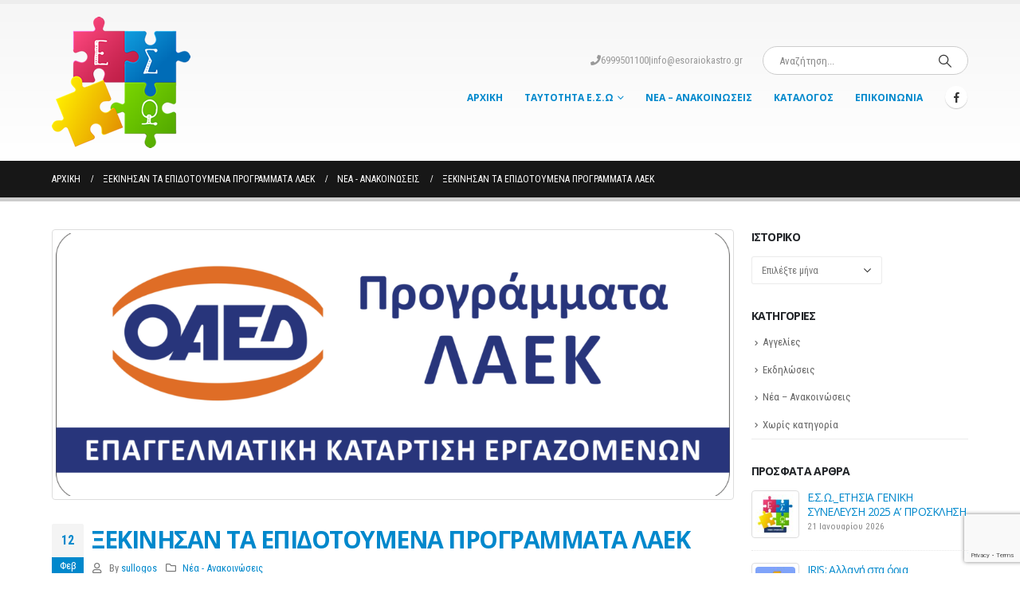

--- FILE ---
content_type: text/html; charset=UTF-8
request_url: https://www.esoraiokastro.gr/%CE%BE%CE%B5%CE%BA%CE%B9%CE%BD%CE%B7%CF%83%CE%B1%CE%BD-%CF%84%CE%B1-%CE%B5%CF%80%CE%B9%CE%B4%CE%BF%CF%84%CE%BF%CF%85%CE%BC%CE%B5%CE%BD%CE%B1-%CF%80%CF%81%CE%BF%CE%B3%CF%81%CE%B1%CE%BC%CE%BC%CE%B1/
body_size: 17270
content:
<!DOCTYPE html>
<html  lang="el" prefix="og: http://ogp.me/ns# fb: http://ogp.me/ns/fb#">
<head>
<meta http-equiv="X-UA-Compatible" content="IE=edge" />
<meta http-equiv="Content-Type" content="text/html; charset=UTF-8" />
<meta name="viewport" content="width=device-width, initial-scale=1, minimum-scale=1" />
<link rel="profile" href="https://gmpg.org/xfn/11" />
<link rel="pingback" href="https://www.esoraiokastro.gr/xmlrpc.php" />
<title>ΞΕΚΙΝΗΣΑΝ ΤΑ ΕΠΙΔΟΤΟΥΜΕΝΑ ΠΡΟΓΡΑΜΜΑΤΑ ΛΑΕΚ &#8211; Εμπορικός Σύλλογος Ωραιοκάστρου</title>
<meta name='robots' content='max-image-preview:large' />
<style>img:is([sizes="auto" i], [sizes^="auto," i]) { contain-intrinsic-size: 3000px 1500px }</style>
<link rel='dns-prefetch' href='//secure.gravatar.com' />
<link rel='dns-prefetch' href='//stats.wp.com' />
<link rel='dns-prefetch' href='//fonts.googleapis.com' />
<link rel='dns-prefetch' href='//v0.wordpress.com' />
<link rel="alternate" type="application/rss+xml" title="Ροή RSS &raquo; Εμπορικός Σύλλογος Ωραιοκάστρου" href="https://www.esoraiokastro.gr/feed/" />
<link rel="shortcut icon" href="//www.esoraiokastro.gr/wp-content/uploads/2015/06/favicon.ico" type="image/x-icon" />
<link rel="apple-touch-icon" href="//www.esoraiokastro.gr/wp-content/uploads/2015/06/favicon.ico" />
<link rel="apple-touch-icon" sizes="120x120" href="//www.esoraiokastro.gr/wp-content/uploads/2015/06/favicon.ico" />
<link rel="apple-touch-icon" sizes="76x76" href="//www.esoraiokastro.gr/wp-content/uploads/2015/06/favicon.ico" />
<link rel="apple-touch-icon" sizes="152x152" href="//www.esoraiokastro.gr/wp-content/uploads/2015/06/favicon.ico" />
<meta name="twitter:card" content="summary_large_image">
<meta property="twitter:title" content="ΞΕΚΙΝΗΣΑΝ ΤΑ ΕΠΙΔΟΤΟΥΜΕΝΑ ΠΡΟΓΡΑΜΜΑΤΑ ΛΑΕΚ"/>
<meta property="og:title" content="ΞΕΚΙΝΗΣΑΝ ΤΑ ΕΠΙΔΟΤΟΥΜΕΝΑ ΠΡΟΓΡΑΜΜΑΤΑ ΛΑΕΚ"/>
<meta property="og:type" content="website"/>
<meta property="og:url" content="https://www.esoraiokastro.gr/%ce%be%ce%b5%ce%ba%ce%b9%ce%bd%ce%b7%cf%83%ce%b1%ce%bd-%cf%84%ce%b1-%ce%b5%cf%80%ce%b9%ce%b4%ce%bf%cf%84%ce%bf%cf%85%ce%bc%ce%b5%ce%bd%ce%b1-%cf%80%cf%81%ce%bf%ce%b3%cf%81%ce%b1%ce%bc%ce%bc%ce%b1/"/>
<meta property="og:site_name" content="Εμπορικός Σύλλογος Ωραιοκάστρου"/>
<meta property="og:description" content="ΛΑΕΚ 1 - 30 &nbsp; &nbsp; Ξεκίνησαν τα επιδοτούμενα σεμινάρια που διοργανώνει ο Εμπορικός Σύλλογος Ωραιοκάστρου σε συνεργασία με τα ΚΕΚ Polis, στο πλάισιο του προγράμματος «Πρόγραμμα Επαγγελματικής Κατάρτισης Εργαζομένων ΛΑΕΚ 1-30». &nbsp; Το πρόγραμμα κατάρτισης ΛΑΕΚ δίνει την ευκαιρία σε επιχειρήσεις, που απασχολούν από&hellip;"/>
<meta property="og:image" content="https://www.esoraiokastro.gr/wp-content/uploads/2017/07/laek-1-45-oaed.png"/>
<link rel='stylesheet' id='validate-engine-css-css' href='//www.esoraiokastro.gr/wp-content/cache/wpfc-minified/e2wn2177/brcs0.css' media='all' />
<link rel='stylesheet' id='porto-google-fonts-css' href='//fonts.googleapis.com/css?family=Roboto+Condensed%3A400%2C500%2C600%2C700%7CShadows+Into+Light%3A400%2C700%7COpen+Sans%3A400%2C500%2C600%2C700%2C800%7CPlayfair+Display%3A400%2C700&#038;ver=78b09bc0a734dcc681900233e4e93a31' media='all' />
<link rel='stylesheet' id='wp-block-library-css' href='//www.esoraiokastro.gr/wp-content/cache/wpfc-minified/8xnfb3eh/brcs0.css' media='all' />
<style id='wp-block-library-theme-inline-css'>
.wp-block-audio :where(figcaption){color:#555;font-size:13px;text-align:center}.is-dark-theme .wp-block-audio :where(figcaption){color:#ffffffa6}.wp-block-audio{margin:0 0 1em}.wp-block-code{border:1px solid #ccc;border-radius:4px;font-family:Menlo,Consolas,monaco,monospace;padding:.8em 1em}.wp-block-embed :where(figcaption){color:#555;font-size:13px;text-align:center}.is-dark-theme .wp-block-embed :where(figcaption){color:#ffffffa6}.wp-block-embed{margin:0 0 1em}.blocks-gallery-caption{color:#555;font-size:13px;text-align:center}.is-dark-theme .blocks-gallery-caption{color:#ffffffa6}:root :where(.wp-block-image figcaption){color:#555;font-size:13px;text-align:center}.is-dark-theme :root :where(.wp-block-image figcaption){color:#ffffffa6}.wp-block-image{margin:0 0 1em}.wp-block-pullquote{border-bottom:4px solid;border-top:4px solid;color:currentColor;margin-bottom:1.75em}.wp-block-pullquote cite,.wp-block-pullquote footer,.wp-block-pullquote__citation{color:currentColor;font-size:.8125em;font-style:normal;text-transform:uppercase}.wp-block-quote{border-left:.25em solid;margin:0 0 1.75em;padding-left:1em}.wp-block-quote cite,.wp-block-quote footer{color:currentColor;font-size:.8125em;font-style:normal;position:relative}.wp-block-quote:where(.has-text-align-right){border-left:none;border-right:.25em solid;padding-left:0;padding-right:1em}.wp-block-quote:where(.has-text-align-center){border:none;padding-left:0}.wp-block-quote.is-large,.wp-block-quote.is-style-large,.wp-block-quote:where(.is-style-plain){border:none}.wp-block-search .wp-block-search__label{font-weight:700}.wp-block-search__button{border:1px solid #ccc;padding:.375em .625em}:where(.wp-block-group.has-background){padding:1.25em 2.375em}.wp-block-separator.has-css-opacity{opacity:.4}.wp-block-separator{border:none;border-bottom:2px solid;margin-left:auto;margin-right:auto}.wp-block-separator.has-alpha-channel-opacity{opacity:1}.wp-block-separator:not(.is-style-wide):not(.is-style-dots){width:100px}.wp-block-separator.has-background:not(.is-style-dots){border-bottom:none;height:1px}.wp-block-separator.has-background:not(.is-style-wide):not(.is-style-dots){height:2px}.wp-block-table{margin:0 0 1em}.wp-block-table td,.wp-block-table th{word-break:normal}.wp-block-table :where(figcaption){color:#555;font-size:13px;text-align:center}.is-dark-theme .wp-block-table :where(figcaption){color:#ffffffa6}.wp-block-video :where(figcaption){color:#555;font-size:13px;text-align:center}.is-dark-theme .wp-block-video :where(figcaption){color:#ffffffa6}.wp-block-video{margin:0 0 1em}:root :where(.wp-block-template-part.has-background){margin-bottom:0;margin-top:0;padding:1.25em 2.375em}
</style>
<style id='classic-theme-styles-inline-css'>
/*! This file is auto-generated */
.wp-block-button__link{color:#fff;background-color:#32373c;border-radius:9999px;box-shadow:none;text-decoration:none;padding:calc(.667em + 2px) calc(1.333em + 2px);font-size:1.125em}.wp-block-file__button{background:#32373c;color:#fff;text-decoration:none}
</style>
<link rel='stylesheet' id='mediaelement-css' href='//www.esoraiokastro.gr/wp-content/cache/wpfc-minified/21jea3wt/brcs0.css' media='all' />
<link rel='stylesheet' id='wp-mediaelement-css' href='//www.esoraiokastro.gr/wp-content/cache/wpfc-minified/fu15nh9l/brcs0.css' media='all' />
<style id='jetpack-sharing-buttons-style-inline-css'>
.jetpack-sharing-buttons__services-list{display:flex;flex-direction:row;flex-wrap:wrap;gap:0;list-style-type:none;margin:5px;padding:0}.jetpack-sharing-buttons__services-list.has-small-icon-size{font-size:12px}.jetpack-sharing-buttons__services-list.has-normal-icon-size{font-size:16px}.jetpack-sharing-buttons__services-list.has-large-icon-size{font-size:24px}.jetpack-sharing-buttons__services-list.has-huge-icon-size{font-size:36px}@media print{.jetpack-sharing-buttons__services-list{display:none!important}}.editor-styles-wrapper .wp-block-jetpack-sharing-buttons{gap:0;padding-inline-start:0}ul.jetpack-sharing-buttons__services-list.has-background{padding:1.25em 2.375em}
</style>
<style id='global-styles-inline-css'>
:root{--wp--preset--aspect-ratio--square: 1;--wp--preset--aspect-ratio--4-3: 4/3;--wp--preset--aspect-ratio--3-4: 3/4;--wp--preset--aspect-ratio--3-2: 3/2;--wp--preset--aspect-ratio--2-3: 2/3;--wp--preset--aspect-ratio--16-9: 16/9;--wp--preset--aspect-ratio--9-16: 9/16;--wp--preset--color--black: #000000;--wp--preset--color--cyan-bluish-gray: #abb8c3;--wp--preset--color--white: #ffffff;--wp--preset--color--pale-pink: #f78da7;--wp--preset--color--vivid-red: #cf2e2e;--wp--preset--color--luminous-vivid-orange: #ff6900;--wp--preset--color--luminous-vivid-amber: #fcb900;--wp--preset--color--light-green-cyan: #7bdcb5;--wp--preset--color--vivid-green-cyan: #00d084;--wp--preset--color--pale-cyan-blue: #8ed1fc;--wp--preset--color--vivid-cyan-blue: #0693e3;--wp--preset--color--vivid-purple: #9b51e0;--wp--preset--color--primary: var(--porto-primary-color);--wp--preset--color--secondary: var(--porto-secondary-color);--wp--preset--color--tertiary: var(--porto-tertiary-color);--wp--preset--color--quaternary: var(--porto-quaternary-color);--wp--preset--color--dark: var(--porto-dark-color);--wp--preset--color--light: var(--porto-light-color);--wp--preset--color--primary-hover: var(--porto-primary-light-5);--wp--preset--gradient--vivid-cyan-blue-to-vivid-purple: linear-gradient(135deg,rgba(6,147,227,1) 0%,rgb(155,81,224) 100%);--wp--preset--gradient--light-green-cyan-to-vivid-green-cyan: linear-gradient(135deg,rgb(122,220,180) 0%,rgb(0,208,130) 100%);--wp--preset--gradient--luminous-vivid-amber-to-luminous-vivid-orange: linear-gradient(135deg,rgba(252,185,0,1) 0%,rgba(255,105,0,1) 100%);--wp--preset--gradient--luminous-vivid-orange-to-vivid-red: linear-gradient(135deg,rgba(255,105,0,1) 0%,rgb(207,46,46) 100%);--wp--preset--gradient--very-light-gray-to-cyan-bluish-gray: linear-gradient(135deg,rgb(238,238,238) 0%,rgb(169,184,195) 100%);--wp--preset--gradient--cool-to-warm-spectrum: linear-gradient(135deg,rgb(74,234,220) 0%,rgb(151,120,209) 20%,rgb(207,42,186) 40%,rgb(238,44,130) 60%,rgb(251,105,98) 80%,rgb(254,248,76) 100%);--wp--preset--gradient--blush-light-purple: linear-gradient(135deg,rgb(255,206,236) 0%,rgb(152,150,240) 100%);--wp--preset--gradient--blush-bordeaux: linear-gradient(135deg,rgb(254,205,165) 0%,rgb(254,45,45) 50%,rgb(107,0,62) 100%);--wp--preset--gradient--luminous-dusk: linear-gradient(135deg,rgb(255,203,112) 0%,rgb(199,81,192) 50%,rgb(65,88,208) 100%);--wp--preset--gradient--pale-ocean: linear-gradient(135deg,rgb(255,245,203) 0%,rgb(182,227,212) 50%,rgb(51,167,181) 100%);--wp--preset--gradient--electric-grass: linear-gradient(135deg,rgb(202,248,128) 0%,rgb(113,206,126) 100%);--wp--preset--gradient--midnight: linear-gradient(135deg,rgb(2,3,129) 0%,rgb(40,116,252) 100%);--wp--preset--font-size--small: 13px;--wp--preset--font-size--medium: 20px;--wp--preset--font-size--large: 36px;--wp--preset--font-size--x-large: 42px;--wp--preset--spacing--20: 0.44rem;--wp--preset--spacing--30: 0.67rem;--wp--preset--spacing--40: 1rem;--wp--preset--spacing--50: 1.5rem;--wp--preset--spacing--60: 2.25rem;--wp--preset--spacing--70: 3.38rem;--wp--preset--spacing--80: 5.06rem;--wp--preset--shadow--natural: 6px 6px 9px rgba(0, 0, 0, 0.2);--wp--preset--shadow--deep: 12px 12px 50px rgba(0, 0, 0, 0.4);--wp--preset--shadow--sharp: 6px 6px 0px rgba(0, 0, 0, 0.2);--wp--preset--shadow--outlined: 6px 6px 0px -3px rgba(255, 255, 255, 1), 6px 6px rgba(0, 0, 0, 1);--wp--preset--shadow--crisp: 6px 6px 0px rgba(0, 0, 0, 1);}:where(.is-layout-flex){gap: 0.5em;}:where(.is-layout-grid){gap: 0.5em;}body .is-layout-flex{display: flex;}.is-layout-flex{flex-wrap: wrap;align-items: center;}.is-layout-flex > :is(*, div){margin: 0;}body .is-layout-grid{display: grid;}.is-layout-grid > :is(*, div){margin: 0;}:where(.wp-block-columns.is-layout-flex){gap: 2em;}:where(.wp-block-columns.is-layout-grid){gap: 2em;}:where(.wp-block-post-template.is-layout-flex){gap: 1.25em;}:where(.wp-block-post-template.is-layout-grid){gap: 1.25em;}.has-black-color{color: var(--wp--preset--color--black) !important;}.has-cyan-bluish-gray-color{color: var(--wp--preset--color--cyan-bluish-gray) !important;}.has-white-color{color: var(--wp--preset--color--white) !important;}.has-pale-pink-color{color: var(--wp--preset--color--pale-pink) !important;}.has-vivid-red-color{color: var(--wp--preset--color--vivid-red) !important;}.has-luminous-vivid-orange-color{color: var(--wp--preset--color--luminous-vivid-orange) !important;}.has-luminous-vivid-amber-color{color: var(--wp--preset--color--luminous-vivid-amber) !important;}.has-light-green-cyan-color{color: var(--wp--preset--color--light-green-cyan) !important;}.has-vivid-green-cyan-color{color: var(--wp--preset--color--vivid-green-cyan) !important;}.has-pale-cyan-blue-color{color: var(--wp--preset--color--pale-cyan-blue) !important;}.has-vivid-cyan-blue-color{color: var(--wp--preset--color--vivid-cyan-blue) !important;}.has-vivid-purple-color{color: var(--wp--preset--color--vivid-purple) !important;}.has-black-background-color{background-color: var(--wp--preset--color--black) !important;}.has-cyan-bluish-gray-background-color{background-color: var(--wp--preset--color--cyan-bluish-gray) !important;}.has-white-background-color{background-color: var(--wp--preset--color--white) !important;}.has-pale-pink-background-color{background-color: var(--wp--preset--color--pale-pink) !important;}.has-vivid-red-background-color{background-color: var(--wp--preset--color--vivid-red) !important;}.has-luminous-vivid-orange-background-color{background-color: var(--wp--preset--color--luminous-vivid-orange) !important;}.has-luminous-vivid-amber-background-color{background-color: var(--wp--preset--color--luminous-vivid-amber) !important;}.has-light-green-cyan-background-color{background-color: var(--wp--preset--color--light-green-cyan) !important;}.has-vivid-green-cyan-background-color{background-color: var(--wp--preset--color--vivid-green-cyan) !important;}.has-pale-cyan-blue-background-color{background-color: var(--wp--preset--color--pale-cyan-blue) !important;}.has-vivid-cyan-blue-background-color{background-color: var(--wp--preset--color--vivid-cyan-blue) !important;}.has-vivid-purple-background-color{background-color: var(--wp--preset--color--vivid-purple) !important;}.has-black-border-color{border-color: var(--wp--preset--color--black) !important;}.has-cyan-bluish-gray-border-color{border-color: var(--wp--preset--color--cyan-bluish-gray) !important;}.has-white-border-color{border-color: var(--wp--preset--color--white) !important;}.has-pale-pink-border-color{border-color: var(--wp--preset--color--pale-pink) !important;}.has-vivid-red-border-color{border-color: var(--wp--preset--color--vivid-red) !important;}.has-luminous-vivid-orange-border-color{border-color: var(--wp--preset--color--luminous-vivid-orange) !important;}.has-luminous-vivid-amber-border-color{border-color: var(--wp--preset--color--luminous-vivid-amber) !important;}.has-light-green-cyan-border-color{border-color: var(--wp--preset--color--light-green-cyan) !important;}.has-vivid-green-cyan-border-color{border-color: var(--wp--preset--color--vivid-green-cyan) !important;}.has-pale-cyan-blue-border-color{border-color: var(--wp--preset--color--pale-cyan-blue) !important;}.has-vivid-cyan-blue-border-color{border-color: var(--wp--preset--color--vivid-cyan-blue) !important;}.has-vivid-purple-border-color{border-color: var(--wp--preset--color--vivid-purple) !important;}.has-vivid-cyan-blue-to-vivid-purple-gradient-background{background: var(--wp--preset--gradient--vivid-cyan-blue-to-vivid-purple) !important;}.has-light-green-cyan-to-vivid-green-cyan-gradient-background{background: var(--wp--preset--gradient--light-green-cyan-to-vivid-green-cyan) !important;}.has-luminous-vivid-amber-to-luminous-vivid-orange-gradient-background{background: var(--wp--preset--gradient--luminous-vivid-amber-to-luminous-vivid-orange) !important;}.has-luminous-vivid-orange-to-vivid-red-gradient-background{background: var(--wp--preset--gradient--luminous-vivid-orange-to-vivid-red) !important;}.has-very-light-gray-to-cyan-bluish-gray-gradient-background{background: var(--wp--preset--gradient--very-light-gray-to-cyan-bluish-gray) !important;}.has-cool-to-warm-spectrum-gradient-background{background: var(--wp--preset--gradient--cool-to-warm-spectrum) !important;}.has-blush-light-purple-gradient-background{background: var(--wp--preset--gradient--blush-light-purple) !important;}.has-blush-bordeaux-gradient-background{background: var(--wp--preset--gradient--blush-bordeaux) !important;}.has-luminous-dusk-gradient-background{background: var(--wp--preset--gradient--luminous-dusk) !important;}.has-pale-ocean-gradient-background{background: var(--wp--preset--gradient--pale-ocean) !important;}.has-electric-grass-gradient-background{background: var(--wp--preset--gradient--electric-grass) !important;}.has-midnight-gradient-background{background: var(--wp--preset--gradient--midnight) !important;}.has-small-font-size{font-size: var(--wp--preset--font-size--small) !important;}.has-medium-font-size{font-size: var(--wp--preset--font-size--medium) !important;}.has-large-font-size{font-size: var(--wp--preset--font-size--large) !important;}.has-x-large-font-size{font-size: var(--wp--preset--font-size--x-large) !important;}
:where(.wp-block-post-template.is-layout-flex){gap: 1.25em;}:where(.wp-block-post-template.is-layout-grid){gap: 1.25em;}
:where(.wp-block-columns.is-layout-flex){gap: 2em;}:where(.wp-block-columns.is-layout-grid){gap: 2em;}
:root :where(.wp-block-pullquote){font-size: 1.5em;line-height: 1.6;}
</style>
<link rel='stylesheet' id='contact-form-7-css' href='//www.esoraiokastro.gr/wp-content/cache/wpfc-minified/6vobxxac/brcs0.css' media='all' />
<link rel='stylesheet' id='ms-main-css' href='//www.esoraiokastro.gr/wp-content/cache/wpfc-minified/2bigorob/brcs0.css' media='all' />
<link rel='stylesheet' id='ms-custom-css' href='//www.esoraiokastro.gr/wp-content/cache/wpfc-minified/2zr7qio1/brcs0.css' media='all' />
<link rel='stylesheet' id='porto-css-vars-css' href='//www.esoraiokastro.gr/wp-content/cache/wpfc-minified/1chj592n/brcs0.css' media='all' />
<link rel='stylesheet' id='js_composer_front-css' href='//www.esoraiokastro.gr/wp-content/cache/wpfc-minified/7nwtgapc/brcs0.css' media='all' />
<link rel='stylesheet' id='bootstrap-css' href='//www.esoraiokastro.gr/wp-content/cache/wpfc-minified/307jsduk/brcs0.css' media='all' />
<link rel='stylesheet' id='porto-plugins-css' href='//www.esoraiokastro.gr/wp-content/cache/wpfc-minified/fht2eza/brcs0.css' media='all' />
<link rel='stylesheet' id='porto-theme-css' href='//www.esoraiokastro.gr/wp-content/cache/wpfc-minified/etc9njua/brcs0.css' media='all' />
<link rel='stylesheet' id='porto-shortcodes-css' href='//www.esoraiokastro.gr/wp-content/cache/wpfc-minified/7m16bued/brcs0.css' media='all' />
<link rel='stylesheet' id='porto-theme-wpb-css' href='//www.esoraiokastro.gr/wp-content/cache/wpfc-minified/7vn8w541/brcs0.css' media='all' />
<link rel='stylesheet' id='porto-theme-radius-css' href='//www.esoraiokastro.gr/wp-content/cache/wpfc-minified/320uz837/brcs0.css' media='all' />
<link rel='stylesheet' id='porto-dynamic-style-css' href='//www.esoraiokastro.gr/wp-content/cache/wpfc-minified/f3deiell/brcs0.css' media='all' />
<link rel='stylesheet' id='porto-type-builder-css' href='//www.esoraiokastro.gr/wp-content/cache/wpfc-minified/lmn4p8ed/brcs0.css' media='all' />
<link rel='stylesheet' id='porto-style-css' href='//www.esoraiokastro.gr/wp-content/cache/wpfc-minified/esem4o21/brcs0.css' media='all' />
<style id='porto-style-inline-css'>
.side-header-narrow-bar-logo{max-width:170px}#header,.sticky-header .header-main.sticky{border-top:5px solid #ededed}@media (min-width:992px){}.page-top .page-title-wrap{line-height:0}.page-top .page-title:not(.b-none):after{content:'';position:absolute;width:100%;left:0;border-bottom:5px solid var(--porto-primary-color);bottom:-17px}
</style>
<script src="https://www.esoraiokastro.gr/wp-includes/js/jquery/jquery.min.js?ver=3.7.1" id="jquery-core-js"></script>
<script src="https://www.esoraiokastro.gr/wp-includes/js/jquery/jquery-migrate.min.js?ver=3.4.1" id="jquery-migrate-js"></script>
<script></script><link rel="https://api.w.org/" href="https://www.esoraiokastro.gr/wp-json/" /><link rel="alternate" title="JSON" type="application/json" href="https://www.esoraiokastro.gr/wp-json/wp/v2/posts/5361" /><link rel="canonical" href="https://www.esoraiokastro.gr/%ce%be%ce%b5%ce%ba%ce%b9%ce%bd%ce%b7%cf%83%ce%b1%ce%bd-%cf%84%ce%b1-%ce%b5%cf%80%ce%b9%ce%b4%ce%bf%cf%84%ce%bf%cf%85%ce%bc%ce%b5%ce%bd%ce%b1-%cf%80%cf%81%ce%bf%ce%b3%cf%81%ce%b1%ce%bc%ce%bc%ce%b1/" />
<link rel="alternate" title="oEmbed (JSON)" type="application/json+oembed" href="https://www.esoraiokastro.gr/wp-json/oembed/1.0/embed?url=https%3A%2F%2Fwww.esoraiokastro.gr%2F%25ce%25be%25ce%25b5%25ce%25ba%25ce%25b9%25ce%25bd%25ce%25b7%25cf%2583%25ce%25b1%25ce%25bd-%25cf%2584%25ce%25b1-%25ce%25b5%25cf%2580%25ce%25b9%25ce%25b4%25ce%25bf%25cf%2584%25ce%25bf%25cf%2585%25ce%25bc%25ce%25b5%25ce%25bd%25ce%25b1-%25cf%2580%25cf%2581%25ce%25bf%25ce%25b3%25cf%2581%25ce%25b1%25ce%25bc%25ce%25bc%25ce%25b1%2F" />
<link rel="alternate" title="oEmbed (XML)" type="text/xml+oembed" href="https://www.esoraiokastro.gr/wp-json/oembed/1.0/embed?url=https%3A%2F%2Fwww.esoraiokastro.gr%2F%25ce%25be%25ce%25b5%25ce%25ba%25ce%25b9%25ce%25bd%25ce%25b7%25cf%2583%25ce%25b1%25ce%25bd-%25cf%2584%25ce%25b1-%25ce%25b5%25cf%2580%25ce%25b9%25ce%25b4%25ce%25bf%25cf%2584%25ce%25bf%25cf%2585%25ce%25bc%25ce%25b5%25ce%25bd%25ce%25b1-%25cf%2580%25cf%2581%25ce%25bf%25ce%25b3%25cf%2581%25ce%25b1%25ce%25bc%25ce%25bc%25ce%25b1%2F&#038;format=xml" />
<script>var ms_grabbing_curosr='https://www.esoraiokastro.gr/wp-content/plugins/masterslider/public/assets/css/common/grabbing.cur',ms_grab_curosr='https://www.esoraiokastro.gr/wp-content/plugins/masterslider/public/assets/css/common/grab.cur';</script>
<meta name="generator" content="MasterSlider 3.7.7 - Responsive Touch Image Slider" />
<style>img#wpstats{display:none}</style>
<script type="text/javascript">
WebFontConfig = {
google: { families: [ 'Roboto+Condensed:400,500,600,700','Shadows+Into+Light:400,700','Open+Sans:400,500,600,700,800','Playfair+Display:400,700' ] }
};
(function(d) {
var wf = d.createElement('script'), s = d.scripts[d.scripts.length - 1];
wf.src = 'https://www.esoraiokastro.gr/wp-content/themes/porto/js/libs/webfont.js';
wf.async = true;
s.parentNode.insertBefore(wf, s);
})(document);</script>
<meta name="generator" content="Powered by WPBakery Page Builder - drag and drop page builder for WordPress."/>
<!-- Jetpack Open Graph Tags -->
<meta property="og:type" content="article" />
<meta property="og:title" content="ΞΕΚΙΝΗΣΑΝ ΤΑ ΕΠΙΔΟΤΟΥΜΕΝΑ ΠΡΟΓΡΑΜΜΑΤΑ ΛΑΕΚ" />
<meta property="og:url" content="https://www.esoraiokastro.gr/%ce%be%ce%b5%ce%ba%ce%b9%ce%bd%ce%b7%cf%83%ce%b1%ce%bd-%cf%84%ce%b1-%ce%b5%cf%80%ce%b9%ce%b4%ce%bf%cf%84%ce%bf%cf%85%ce%bc%ce%b5%ce%bd%ce%b1-%cf%80%cf%81%ce%bf%ce%b3%cf%81%ce%b1%ce%bc%ce%bc%ce%b1/" />
<meta property="og:description" content="ΛΑΕΚ 1 &#8211; 30 &nbsp; &nbsp; Ξεκίνησαν τα επιδοτούμενα σεμινάρια που διοργανώνει ο Εμπορικός Σύλλογος Ωραιοκάστρου σε συνεργασία με τα ΚΕΚ Polis, στο πλάισιο του προγράμματος «Πρόγραμμα Επαγγελμ…" />
<meta property="article:published_time" content="2018-02-12T10:50:51+00:00" />
<meta property="article:modified_time" content="2018-02-12T10:50:51+00:00" />
<meta property="og:site_name" content="Εμπορικός Σύλλογος Ωραιοκάστρου" />
<meta property="og:image" content="https://www.esoraiokastro.gr/wp-content/uploads/2017/07/laek-1-45-oaed.png" />
<meta property="og:image:width" content="2956" />
<meta property="og:image:height" content="1185" />
<meta property="og:image:alt" content="" />
<meta property="og:locale" content="el_GR" />
<meta name="twitter:text:title" content="ΞΕΚΙΝΗΣΑΝ ΤΑ ΕΠΙΔΟΤΟΥΜΕΝΑ ΠΡΟΓΡΑΜΜΑΤΑ ΛΑΕΚ" />
<meta name="twitter:image" content="https://www.esoraiokastro.gr/wp-content/uploads/2017/07/laek-1-45-oaed.png?w=640" />
<meta name="twitter:card" content="summary_large_image" />
<!-- End Jetpack Open Graph Tags -->
<script>
<!-- Global site tag (gtag.js) - Google Analytics -->
</script>
<script>
window.dataLayer = window.dataLayer || [];
function gtag(){dataLayer.push(arguments);}
gtag('js', new Date());
gtag('config', 'UA-64370395-1');				</script>
<noscript><style> .wpb_animate_when_almost_visible { opacity: 1; }</style></noscript>				<style type="text/css" id="c4wp-checkout-css">
.woocommerce-checkout .c4wp_captcha_field {
margin-bottom: 10px;
margin-top: 15px;
position: relative;
display: inline-block;
}
</style>
<style type="text/css" id="c4wp-v3-lp-form-css">
.login #login, .login #lostpasswordform {
min-width: 350px !important;
}
.wpforms-field-c4wp iframe {
width: 100% !important;
}
</style>
</head>
<body data-rsssl=1 class="wp-singular post-template-default single single-post postid-5361 single-format-standard wp-embed-responsive wp-theme-porto _masterslider _msp_version_3.7.7 w2dc-body porto-rounded porto-breadcrumbs-bb full blog-1 wpb-js-composer js-comp-ver-8.4.1 vc_responsive">
<div class="page-wrapper"><!-- page wrapper -->
<!-- header wrapper -->
<div class="header-wrapper">
<header id="header" class="header-corporate header-10">
<div class="header-main header-body" style="top: 0px;">
<div class="header-container container">
<div class="header-left">
<div class="logo">
<a href="https://www.esoraiokastro.gr/" title="Εμπορικός Σύλλογος Ωραιοκάστρου - επιχειρήσεις ωραιοκάστρου"  rel="home">
<img class="img-responsive standard-logo retina-logo" width="174" height="165" src="//www.esoraiokastro.gr/wp-content/uploads/2015/05/emporikos-sullogos-oraiokastrou1.png" alt="Εμπορικός Σύλλογος Ωραιοκάστρου" />	</a>
</div>
</div>
<div class="header-right">
<div class="header-right-top">
<div class="header-contact"> <span><i class="fa fa-phone"></i>6999501100</span> | <a href="info@esoraiokastro.gr">info@esoraiokastro.gr</a></div><div class="searchform-popup"><a  class="search-toggle" aria-label="Search Toggle" href="#"><i class="porto-icon-magnifier"></i><span class="search-text">Search</span></a>	<form action="https://www.esoraiokastro.gr/" method="get"
class="searchform search-layout-advanced">
<div class="searchform-fields">
<span class="text"><input name="s" type="text" value="" placeholder="Αναζήτηση..." autocomplete="off" /></span>
<span class="button-wrap">
<button class="btn btn-special" title="Search" type="submit">
<i class="porto-icon-magnifier"></i>
</button>
</span>
</div>
<div class="live-search-list"></div>
</form>
</div>				</div>
<div class="header-right-bottom">
<div id="main-menu">
<ul id="menu-main-menu" class="main-menu mega-menu show-arrow"><li id="nav-menu-item-3989" class="menu-item menu-item-type-post_type menu-item-object-page menu-item-home narrow"><a href="https://www.esoraiokastro.gr/">Αρχική</a></li>
<li id="nav-menu-item-2774" class="menu-item menu-item-type-custom menu-item-object-custom menu-item-has-children has-sub narrow"><a href="#">Ταυτότητα Ε.Σ.Ω</a>
<div class="popup"><div class="inner" style=""><ul class="sub-menu porto-narrow-sub-menu">
<li id="nav-menu-item-3784" class="menu-item menu-item-type-post_type menu-item-object-page" data-cols="1"><a href="https://www.esoraiokastro.gr/%ce%b9%cf%83%cf%84%ce%bf%cf%81%ce%b9%ce%ba%cf%8c-2/">Ιστορικό</a></li>
<li id="nav-menu-item-2912" class="menu-item menu-item-type-post_type menu-item-object-page" data-cols="1"><a href="https://www.esoraiokastro.gr/%cf%83%ce%ba%ce%bf%cf%80%cf%8c%cf%82/">Σκοπός</a></li>
</ul></div></div>
</li>
<li id="nav-menu-item-3348" class="menu-item menu-item-type-post_type menu-item-object-page narrow"><a href="https://www.esoraiokastro.gr/%ce%bd%ce%ad%ce%b1-%ce%b1%ce%bd%ce%b1%ce%ba%ce%bf%ce%b9%ce%bd%cf%8e%cf%83%ce%b5%ce%b9%cf%82/">Νέα &#8211; Ανακοινώσεις</a></li>
<li id="nav-menu-item-2863" class="menu-item menu-item-type-post_type menu-item-object-page narrow"><a href="https://www.esoraiokastro.gr/%ce%b5%cf%80%ce%b1%ce%b3%ce%b3%ce%b5%ce%bb%ce%bc%ce%b1%cf%84%ce%b9%ce%ba%cf%8c%cf%82-%ce%ba%ce%b1%cf%84%ce%ac%ce%bb%ce%bf%ce%b3%ce%bf%cf%82/">Κατάλογος</a></li>
<li id="nav-menu-item-2781" class="menu-item menu-item-type-post_type menu-item-object-page narrow"><a href="https://www.esoraiokastro.gr/%ce%b5%cf%80%ce%b9%ce%ba%ce%bf%ce%b9%ce%bd%cf%89%ce%bd%ce%af%ce%b1/">Επικοινωνία</a></li>
</ul>					</div>
<div class="share-links">		<a target="_blank"  rel="nofollow noopener noreferrer" class="share-facebook" href="https://www.facebook.com/%CE%95%CE%BC%CF%80%CE%BF%CF%81%CE%B9%CE%BA%CF%8C%CF%82-%CE%A3%CF%8D%CE%BB%CE%BB%CE%BF%CE%B3%CE%BF%CF%82-%CE%A9%CF%81%CE%B1%CE%B9%CE%BF%CE%BA%CE%AC%CF%83%CF%84%CF%81%CE%BF%CF%85-400551820417887/" title="Facebook"></a>
</div><a class="mobile-toggle" href="#" aria-label="Mobile Menu"><i class="fas fa-bars"></i></a>
</div>
</div>
</div>
<div id="nav-panel">
<div class="container">
<div class="mobile-nav-wrap">
<div class="menu-wrap"><ul id="menu-main-menu-1" class="mobile-menu accordion-menu"><li id="accordion-menu-item-3989" class="menu-item menu-item-type-post_type menu-item-object-page menu-item-home"><a href="https://www.esoraiokastro.gr/">Αρχική</a></li>
<li id="accordion-menu-item-2774" class="menu-item menu-item-type-custom menu-item-object-custom menu-item-has-children has-sub"><a href="#">Ταυτότητα Ε.Σ.Ω</a>
<span class="arrow" role="button"></span><ul class="sub-menu">
<li id="accordion-menu-item-3784" class="menu-item menu-item-type-post_type menu-item-object-page"><a href="https://www.esoraiokastro.gr/%ce%b9%cf%83%cf%84%ce%bf%cf%81%ce%b9%ce%ba%cf%8c-2/">Ιστορικό</a></li>
<li id="accordion-menu-item-2912" class="menu-item menu-item-type-post_type menu-item-object-page"><a href="https://www.esoraiokastro.gr/%cf%83%ce%ba%ce%bf%cf%80%cf%8c%cf%82/">Σκοπός</a></li>
</ul>
</li>
<li id="accordion-menu-item-3348" class="menu-item menu-item-type-post_type menu-item-object-page"><a href="https://www.esoraiokastro.gr/%ce%bd%ce%ad%ce%b1-%ce%b1%ce%bd%ce%b1%ce%ba%ce%bf%ce%b9%ce%bd%cf%8e%cf%83%ce%b5%ce%b9%cf%82/">Νέα &#8211; Ανακοινώσεις</a></li>
<li id="accordion-menu-item-2863" class="menu-item menu-item-type-post_type menu-item-object-page"><a href="https://www.esoraiokastro.gr/%ce%b5%cf%80%ce%b1%ce%b3%ce%b3%ce%b5%ce%bb%ce%bc%ce%b1%cf%84%ce%b9%ce%ba%cf%8c%cf%82-%ce%ba%ce%b1%cf%84%ce%ac%ce%bb%ce%bf%ce%b3%ce%bf%cf%82/">Κατάλογος</a></li>
<li id="accordion-menu-item-2781" class="menu-item menu-item-type-post_type menu-item-object-page"><a href="https://www.esoraiokastro.gr/%ce%b5%cf%80%ce%b9%ce%ba%ce%bf%ce%b9%ce%bd%cf%89%ce%bd%ce%af%ce%b1/">Επικοινωνία</a></li>
</ul></div>		</div>
</div>
</div>
</div>
</header>
</div>
<!-- end header wrapper -->
<section class="page-top page-header-1">
<div class="container hide-title">
<div class="row">
<div class="col-lg-12">
<div class="breadcrumbs-wrap">
<ul class="breadcrumb" itemscope itemtype="https://schema.org/BreadcrumbList"><li itemprop="itemListElement" itemscope itemtype="https://schema.org/ListItem"><a itemprop="item" href="https://www.esoraiokastro.gr"><span itemprop="name">Αρχική</span></a><meta itemprop="position" content="1" /><i class="delimiter"></i></li><li itemprop="itemListElement" itemscope itemtype="https://schema.org/ListItem"><a itemprop="item" href="https://www.esoraiokastro.gr/%ce%be%ce%b5%ce%ba%ce%b9%ce%bd%ce%b7%cf%83%ce%b1%ce%bd-%cf%84%ce%b1-%ce%b5%cf%80%ce%b9%ce%b4%ce%bf%cf%84%ce%bf%cf%85%ce%bc%ce%b5%ce%bd%ce%b1-%cf%80%cf%81%ce%bf%ce%b3%cf%81%ce%b1%ce%bc%ce%bc%ce%b1/"><span itemprop="name">ΞΕΚΙΝΗΣΑΝ ΤΑ ΕΠΙΔΟΤΟΥΜΕΝΑ ΠΡΟΓΡΑΜΜΑΤΑ ΛΑΕΚ</span></a><meta itemprop="position" content="2" /><i class="delimiter"></i></li><li itemprop="itemListElement" itemscope itemtype="https://schema.org/ListItem"><a itemprop="item" href="https://www.esoraiokastro.gr/category/%ce%bd%ce%ad%ce%b1-%ce%b1%ce%bd%ce%b1%ce%ba%ce%bf%ce%b9%ce%bd%cf%8e%cf%83%ce%b5%ce%b9%cf%82/"><span itemprop="name">Νέα - Ανακοινώσεις</span></a><meta itemprop="position" content="3" /><i class="delimiter"></i></li><li>ΞΕΚΙΝΗΣΑΝ ΤΑ ΕΠΙΔΟΤΟΥΜΕΝΑ ΠΡΟΓΡΑΜΜΑΤΑ ΛΑΕΚ</li></ul>				</div>
<div class="page-title-wrap d-none">
<h1 class="page-title">ΞΕΚΙΝΗΣΑΝ ΤΑ ΕΠΙΔΟΤΟΥΜΕΝΑ ΠΡΟΓΡΑΜΜΑΤΑ ΛΑΕΚ</h1>
</div>
</div>
</div>
</div>
</section>
<div id="main" class="column2 column2-right-sidebar boxed"><!-- main -->
<div class="container">
<div class="row main-content-wrap">
<!-- main content -->
<div class="main-content col-lg-9">
<div id="content" role="main" class="porto-single-page">
<article class="post-large post-title-simple post-5361 post type-post status-publish format-standard has-post-thumbnail hentry category-143 tag-495 tag-497 tag--polis tag-518 tag-519 tag-729">
<div class="post-image single">
<div class="post-slideshow porto-carousel owl-carousel has-ccols ccols-1  nav-inside nav-inside-center nav-style-2 show-nav-hover" data-plugin-options='{"nav":true}'>
<div>
<div class="img-thumbnail">
<img width="1140" height="445" src="https://www.esoraiokastro.gr/wp-content/uploads/2017/07/laek-1-45-oaed-1140x445.png" class="owl-lazy img-responsive" alt="" decoding="async" fetchpriority="high" />													<span class="zoom" data-src="https://www.esoraiokastro.gr/wp-content/uploads/2017/07/laek-1-45-oaed.png" data-title=""><i class="fas fa-search"></i></span>
</div>
</div>
</div>
</div>
<div class="post-date">
<span class="day">12</span><span class="month">Φεβ</span><time datetime="2018-02-12">12 Φεβρουαρίου 2018</time>		</div>
<div class="post-content">
<h2 class="entry-title">ΞΕΚΙΝΗΣΑΝ ΤΑ ΕΠΙΔΟΤΟΥΜΕΝΑ ΠΡΟΓΡΑΜΜΑΤΑ ΛΑΕΚ</h2>
<span class="vcard" style="display: none;"><span class="fn"><a href="https://www.esoraiokastro.gr/author/sullogos/" title="Άρθρα του/της sullogos" rel="author">sullogos</a></span></span><span class="updated" style="display:none">2018-02-12T12:50:51+02:00</span>
<!-- Post meta before content -->
<div class="post-meta ">
<span class="meta-author">
<i class="far fa-user"></i>
<span>By</span>
<a href="https://www.esoraiokastro.gr/author/sullogos/" title="Άρθρα του/της sullogos" rel="author">sullogos</a>		</span>
<span class="meta-cats">
<i class="far fa-folder"></i>
<a href="https://www.esoraiokastro.gr/category/%ce%bd%ce%ad%ce%b1-%ce%b1%ce%bd%ce%b1%ce%ba%ce%bf%ce%b9%ce%bd%cf%8e%cf%83%ce%b5%ce%b9%cf%82/" rel="category tag">Νέα - Ανακοινώσεις</a>		</span>
<span class="meta-tags">
<i class="far fa-envelope"></i>
<a href="https://www.esoraiokastro.gr/tag/%ce%b5%ce%bc%cf%80%ce%bf%cf%81%ce%b9%ce%ba%ce%bf%cf%83-%cf%83%cf%85%ce%bb%ce%bb%ce%bf%ce%b3%ce%bf%cf%83-%cf%89%cf%81%ce%b1%ce%b9%ce%bf%ce%ba%ce%b1%cf%83%cf%84%cf%81%ce%bf%cf%85/" rel="tag">ΕΜΠΟΡΙΚΟΣ ΣΥΛΛΟΓΟΣ ΩΡΑΙΟΚΑΣΤΡΟΥ</a>, <a href="https://www.esoraiokastro.gr/tag/%ce%b5%cf%80%ce%b9%ce%b4%ce%bf%cf%84%ce%bf%cf%8d%ce%bc%ce%b5%ce%bd%ce%b1-%cf%80%cf%81%ce%bf%ce%b3%cf%81%ce%ac%ce%bc%ce%bc%ce%b1%cf%84%ce%b1/" rel="tag">επιδοτούμενα προγράμματα</a>, <a href="https://www.esoraiokastro.gr/tag/%ce%ba%ce%b5%ce%ba-polis/" rel="tag">ΚΕΚ POLIS</a>, <a href="https://www.esoraiokastro.gr/tag/%ce%bb%ce%b1%ce%b5%ce%ba/" rel="tag">ΛΑΕΚ</a>, <a href="https://www.esoraiokastro.gr/tag/%ce%bf%ce%b1%ce%b5%ce%b4/" rel="tag">ΟΑΕΔ</a>, <a href="https://www.esoraiokastro.gr/tag/%cf%83%ce%b5%ce%bc%ce%b9%ce%bd%ce%b1%cf%81%ce%b9%ce%b1-%ce%b5%cf%80%ce%b9%ce%bc%ce%bf%cf%81%cf%86%cf%89%cf%83%ce%b7%cf%83/" rel="tag">ΣΕΜΙΝΑΡΙΑ ΕΠΙΜΟΡΦΩΣΗΣ</a>		</span>
<span class="meta-comments">
<i class="far fa-comments"></i>
<span>Δεν επιτρέπεται σχολιασμός<span class="screen-reader-text"> στο ΞΕΚΙΝΗΣΑΝ ΤΑ ΕΠΙΔΟΤΟΥΜΕΝΑ ΠΡΟΓΡΑΜΜΑΤΑ ΛΑΕΚ</span></span>		</span>
</div>
<div class="entry-content">
<h2 style="text-align: center;"><strong>ΛΑΕΚ 1 &#8211; 30</strong></h2>
<p><a href="https://www.esoraiokastro.gr/wp-content/uploads/2018/02/λαεκ-2.jpg"><img decoding="async" class="porto-lazyload  wp-image-5362 alignright" src="https://www.esoraiokastro.gr/wp-content/uploads/porto_placeholders/100x133.jpg" data-oi="https://www.esoraiokastro.gr/wp-content/uploads/2018/02/λαεκ-2-225x300.jpg" alt="λαεκ 2" width="327" height="436" /></a></p>
<p>&nbsp;</p>
<p>&nbsp;</p>
<p>Ξεκίνησαν τα επιδοτούμενα σεμινάρια που διοργανώνει ο <strong>Ε</strong>μπορικός<strong> Σ</strong>ύλλογος<strong> Ω</strong>ραιοκάστρου σε συνεργασία με τα <strong>ΚΕΚ </strong><strong>Polis</strong>, στο πλάισιο του προγράμματος <strong>«Πρόγραμμα Επαγγελματικής Κατάρτισης Εργαζομένων ΛΑΕΚ 1-30»</strong>.</p>
<p>&nbsp;</p>
<p>Το πρόγραμμα κατάρτισης ΛΑΕΚ δίνει την ευκαιρία σε επιχειρήσεις, που απασχολούν από 1-30 άτομα, να επιμορφώσουν το προσωπικό τους, χωρίς πρόσθετη οικονομική επιβάρυνση.</p>
<p>&nbsp;</p>
<p>Δημιουργήθηκαν 4 τμήματα, με θέματα:</p>
<ul>
<li>Ανάπτυξη προσωπικών ικανοτήτων</li>
<li>Πρώτες βοήθειες- Ασφάλεια στην επιχείρηση- Αντιμετώπιση περιστατικών βίας</li>
<li>Social media marketing και ασφάλεια στην επιχείρηση</li>
<li>Social media marketing</li>
</ul>
<p>&nbsp;</p>
<p>Το πρόγραμμα διαρκεί 32 ώρες και κάθε εκπαιδευόμενος, στο τέλος του προγράμματος, θα λάβει συνολικά 160€, καθώς και βεβαίωση παρακολούθησης.</p>
<p><a href="https://www.esoraiokastro.gr/wp-content/uploads/2018/02/λαεκ-4.jpg"><img decoding="async" class="porto-lazyload wp-image-5365 aligncenter" src="https://www.esoraiokastro.gr/wp-content/uploads/porto_placeholders/100x75.jpg" data-oi="https://www.esoraiokastro.gr/wp-content/uploads/2018/02/λαεκ-4-300x225.jpg" alt="λαεκ 4" width="464" height="348" /></a></p>
<p><a href="https://www.esoraiokastro.gr/wp-content/uploads/2018/02/λαεκ-1.jpg"><img decoding="async" class="porto-lazyload wp-image-5363 aligncenter" src="https://www.esoraiokastro.gr/wp-content/uploads/porto_placeholders/100x74.jpg" data-oi="https://www.esoraiokastro.gr/wp-content/uploads/2018/02/λαεκ-1-300x225.jpg" alt="λαεκ 1" width="463" height="347" /></a> <a href="https://www.esoraiokastro.gr/wp-content/uploads/2018/02/λαεκ-3.jpg"><img decoding="async" class="porto-lazyload wp-image-5364 aligncenter" src="https://www.esoraiokastro.gr/wp-content/uploads/porto_placeholders/100x75.jpg" data-oi="https://www.esoraiokastro.gr/wp-content/uploads/2018/02/λαεκ-3-300x225.jpg" alt="λαεκ 3" width="464" height="348" /></a> <a href="https://www.esoraiokastro.gr/wp-content/uploads/2018/02/λαεκ.jpg"><img decoding="async" class="porto-lazyload wp-image-5366 aligncenter" src="https://www.esoraiokastro.gr/wp-content/uploads/porto_placeholders/100x74.jpg" data-oi="https://www.esoraiokastro.gr/wp-content/uploads/2018/02/λαεκ-300x225.jpg" alt="λαεκ" width="463" height="347" /></a></p>
</div>
<!-- Post meta after content -->
</div>
<div class="post-share post-block">
<h3>Share this post</h3>
<div class="share-links"><a href="https://www.facebook.com/sharer.php?u=https://www.esoraiokastro.gr/%ce%be%ce%b5%ce%ba%ce%b9%ce%bd%ce%b7%cf%83%ce%b1%ce%bd-%cf%84%ce%b1-%ce%b5%cf%80%ce%b9%ce%b4%ce%bf%cf%84%ce%bf%cf%85%ce%bc%ce%b5%ce%bd%ce%b1-%cf%80%cf%81%ce%bf%ce%b3%cf%81%ce%b1%ce%bc%ce%bc%ce%b1/" target="_blank"  rel="noopener noreferrer nofollow" data-bs-tooltip data-bs-placement='bottom' title="Facebook" class="share-facebook">Facebook</a>
<a href="https://twitter.com/intent/tweet?text=%CE%9E%CE%95%CE%9A%CE%99%CE%9D%CE%97%CE%A3%CE%91%CE%9D+%CE%A4%CE%91+%CE%95%CE%A0%CE%99%CE%94%CE%9F%CE%A4%CE%9F%CE%A5%CE%9C%CE%95%CE%9D%CE%91+%CE%A0%CE%A1%CE%9F%CE%93%CE%A1%CE%91%CE%9C%CE%9C%CE%91%CE%A4%CE%91+%CE%9B%CE%91%CE%95%CE%9A&amp;url=https://www.esoraiokastro.gr/%ce%be%ce%b5%ce%ba%ce%b9%ce%bd%ce%b7%cf%83%ce%b1%ce%bd-%cf%84%ce%b1-%ce%b5%cf%80%ce%b9%ce%b4%ce%bf%cf%84%ce%bf%cf%85%ce%bc%ce%b5%ce%bd%ce%b1-%cf%80%cf%81%ce%bf%ce%b3%cf%81%ce%b1%ce%bc%ce%bc%ce%b1/" target="_blank"  rel="noopener noreferrer nofollow" data-bs-tooltip data-bs-placement='bottom' title="Twitter" class="share-twitter">Twitter</a>
<a href="https://www.linkedin.com/shareArticle?mini=true&amp;url=https://www.esoraiokastro.gr/%ce%be%ce%b5%ce%ba%ce%b9%ce%bd%ce%b7%cf%83%ce%b1%ce%bd-%cf%84%ce%b1-%ce%b5%cf%80%ce%b9%ce%b4%ce%bf%cf%84%ce%bf%cf%85%ce%bc%ce%b5%ce%bd%ce%b1-%cf%80%cf%81%ce%bf%ce%b3%cf%81%ce%b1%ce%bc%ce%bc%ce%b1/&amp;title=%CE%9E%CE%95%CE%9A%CE%99%CE%9D%CE%97%CE%A3%CE%91%CE%9D+%CE%A4%CE%91+%CE%95%CE%A0%CE%99%CE%94%CE%9F%CE%A4%CE%9F%CE%A5%CE%9C%CE%95%CE%9D%CE%91+%CE%A0%CE%A1%CE%9F%CE%93%CE%A1%CE%91%CE%9C%CE%9C%CE%91%CE%A4%CE%91+%CE%9B%CE%91%CE%95%CE%9A" target="_blank"  rel="noopener noreferrer nofollow" data-bs-tooltip data-bs-placement='bottom' title="LinkedIn" class="share-linkedin">LinkedIn</a>
<a href="mailto:?subject=%CE%9E%CE%95%CE%9A%CE%99%CE%9D%CE%97%CE%A3%CE%91%CE%9D+%CE%A4%CE%91+%CE%95%CE%A0%CE%99%CE%94%CE%9F%CE%A4%CE%9F%CE%A5%CE%9C%CE%95%CE%9D%CE%91+%CE%A0%CE%A1%CE%9F%CE%93%CE%A1%CE%91%CE%9C%CE%9C%CE%91%CE%A4%CE%91+%CE%9B%CE%91%CE%95%CE%9A&amp;body=https://www.esoraiokastro.gr/%ce%be%ce%b5%ce%ba%ce%b9%ce%bd%ce%b7%cf%83%ce%b1%ce%bd-%cf%84%ce%b1-%ce%b5%cf%80%ce%b9%ce%b4%ce%bf%cf%84%ce%bf%cf%85%ce%bc%ce%b5%ce%bd%ce%b1-%cf%80%cf%81%ce%bf%ce%b3%cf%81%ce%b1%ce%bc%ce%bc%ce%b1/" target="_blank"  rel="noopener noreferrer nofollow" data-bs-tooltip data-bs-placement='bottom' title="Email" class="share-email">Email</a>
<a href="whatsapp://send?text=%CE%9E%CE%95%CE%9A%CE%99%CE%9D%CE%97%CE%A3%CE%91%CE%9D%20%CE%A4%CE%91%20%CE%95%CE%A0%CE%99%CE%94%CE%9F%CE%A4%CE%9F%CE%A5%CE%9C%CE%95%CE%9D%CE%91%20%CE%A0%CE%A1%CE%9F%CE%93%CE%A1%CE%91%CE%9C%CE%9C%CE%91%CE%A4%CE%91%20%CE%9B%CE%91%CE%95%CE%9A - https://www.esoraiokastro.gr/%ce%be%ce%b5%ce%ba%ce%b9%ce%bd%ce%b7%cf%83%ce%b1%ce%bd-%cf%84%ce%b1-%ce%b5%cf%80%ce%b9%ce%b4%ce%bf%cf%84%ce%bf%cf%85%ce%bc%ce%b5%ce%bd%ce%b1-%cf%80%cf%81%ce%bf%ce%b3%cf%81%ce%b1%ce%bc%ce%bc%ce%b1/" data-action="share/whatsapp/share"  rel="noopener noreferrer nofollow" data-bs-tooltip data-bs-placement='bottom' title="WhatsApp" class="share-whatsapp" style="display:none">WhatsApp</a>
</div>			</div>
</article>
<hr class="tall"/>
<div class="related-posts">
<h4 class="sub-title">Παρόμοια<strong> Νέα</strong></h4>
<div class="post-carousel porto-carousel owl-carousel show-nav-title has-ccols has-ccols-spacing ccols-1 ccols-lg-3 ccols-md-3 ccols-sm-2" data-plugin-options="{&quot;themeConfig&quot;:true,&quot;lg&quot;:3,&quot;md&quot;:3,&quot;sm&quot;:2,&quot;margin&quot;:20}">
<div class="post-item post-title-simple">
<a href="https://www.esoraiokastro.gr/%cf%84%ce%b1-%ce%bd%ce%ad%ce%b1-%ce%bc%ce%ad%cf%84%cf%81%ce%b1-%cf%80%ce%bf%cf%85-%ce%b1%ce%bd%ce%b1%ce%ba%ce%bf%ce%af%ce%bd%cf%89%cf%83%ce%b5-%ce%bf-%ce%bc%ce%b7%cf%84%cf%83%ce%bf%cf%84%ce%ac%ce%ba/"> <span class="post-image thumb-info thumb-info-hide-wrapper-bg m-b-md"> <span class="thumb-info-wrapper"> <img class="img-responsive" width="450" height="231" src="https://www.esoraiokastro.gr/wp-content/uploads/2021/02/μετρα-εστιαση-450x231.jpg" alt="" />
<span class="zoom" data-src="https://www.esoraiokastro.gr/wp-content/uploads/2021/02/μετρα-εστιαση.jpg" data-title=""><i class="fas fa-search"></i></span>
</span> </span> </a>
<div class="post-date">
<span class="day">05</span><span class="month">Φεβ</span><time datetime="2021-02-05">5 Φεβρουαρίου 2021</time>	</div>
<h4><a href="https://www.esoraiokastro.gr/%cf%84%ce%b1-%ce%bd%ce%ad%ce%b1-%ce%bc%ce%ad%cf%84%cf%81%ce%b1-%cf%80%ce%bf%cf%85-%ce%b1%ce%bd%ce%b1%ce%ba%ce%bf%ce%af%ce%bd%cf%89%cf%83%ce%b5-%ce%bf-%ce%bc%ce%b7%cf%84%cf%83%ce%bf%cf%84%ce%ac%ce%ba/">
Τα νέα μέτρα που ανακοίνωσε ο πρωθυπουργός για την εστίαση	</a></h4>
<div><p class="post-excerpt">
Παρασκευή, 05 Φεβρουαρίου 2021
Συνάντηση με τους επαγγελματίες της εστίασης είχε σήμερα στο Μέγαρο Μαξίμου ο Κυριάκος Μητσοτάκης,
όπου ανακοίνωσε τα μέτρα για...  <a class="read-more" href="https://www.esoraiokastro.gr/%cf%84%ce%b1-%ce%bd%ce%ad%ce%b1-%ce%bc%ce%ad%cf%84%cf%81%ce%b1-%cf%80%ce%bf%cf%85-%ce%b1%ce%bd%ce%b1%ce%ba%ce%bf%ce%af%ce%bd%cf%89%cf%83%ce%b5-%ce%bf-%ce%bc%ce%b7%cf%84%cf%83%ce%bf%cf%84%ce%ac%ce%ba/">Περισσότερα <i class="fas fa-angle-right"></i></a></p></div> </div>
<div class="post-item post-title-simple">
<a href="https://www.esoraiokastro.gr/%ce%b1%ce%b3%ce%b9%ce%b1%cf%83%ce%bc%ce%bf%cf%83-%ce%b3%ce%b9%ce%b1-%cf%84%ce%b7%ce%bd-%ce%b4%ce%b9%ce%b1%cf%83%cf%89%cf%83%ce%b7-%cf%84%ce%bf%cf%85-%ce%b4%ce%b1%cf%83%ce%bf%cf%85%cf%83-%cf%84%ce%bf/"> <span class="post-image thumb-info thumb-info-hide-wrapper-bg m-b-md"> <span class="thumb-info-wrapper"> <img class="img-responsive" width="450" height="231" src="https://www.esoraiokastro.gr/wp-content/uploads/2019/06/dasos_lakonia-450x231.jpg" alt="" />
<span class="zoom" data-src="https://www.esoraiokastro.gr/wp-content/uploads/2019/06/dasos_lakonia.jpg" data-title=""><i class="fas fa-search"></i></span>
</span> </span> </a>
<div class="post-date">
<span class="day">25</span><span class="month">Ιούν</span><time datetime="2019-06-25">25 Ιουνίου 2019</time>	</div>
<h4><a href="https://www.esoraiokastro.gr/%ce%b1%ce%b3%ce%b9%ce%b1%cf%83%ce%bc%ce%bf%cf%83-%ce%b3%ce%b9%ce%b1-%cf%84%ce%b7%ce%bd-%ce%b4%ce%b9%ce%b1%cf%83%cf%89%cf%83%ce%b7-%cf%84%ce%bf%cf%85-%ce%b4%ce%b1%cf%83%ce%bf%cf%85%cf%83-%cf%84%ce%bf/">
ΑΓΙΑΣΜΟΣ ΓΙΑ ΤΗΝ ΔΙΑΣΩΣΗ ΤΟΥ ΔΑΣΟΥΣ ΤΟΥ ΩΡΑΙΟΚΑΣΤΡΟΥ	</a></h4>
<div><p class="post-excerpt">Ι. Ν. ΚΟΙΜΗΣΕΩΣ ΘΕΟΤΟΚΟΥ ΩΡΑΙΟΚΑΣΤΡΟΥ
ΘΕΣΣΑΛΟΝΙΚΗΣ
ΔΕΛΤΙΟ ΤΥΠΟΥ
ΑΓΙΑΣΜΟΣ ΣΤΟ ΒΟΥΝΟ ΤΟΥ ΩΡΑΙΟΚΑΣΤΡΟΥ ΓΙΑ ΤΟΝ ΦΛΟΙΟΦΑΓΟ ΠΟΥ ΚΑΤΑΣΤΡΕΦΕΙ ΤΟ ΔΑΣΟΣ
Η Εκκλησία μας ανέκαθεν...  <a class="read-more" href="https://www.esoraiokastro.gr/%ce%b1%ce%b3%ce%b9%ce%b1%cf%83%ce%bc%ce%bf%cf%83-%ce%b3%ce%b9%ce%b1-%cf%84%ce%b7%ce%bd-%ce%b4%ce%b9%ce%b1%cf%83%cf%89%cf%83%ce%b7-%cf%84%ce%bf%cf%85-%ce%b4%ce%b1%cf%83%ce%bf%cf%85%cf%83-%cf%84%ce%bf/">Περισσότερα <i class="fas fa-angle-right"></i></a></p></div> </div>
<div class="post-item post-title-simple">
<a href="https://www.esoraiokastro.gr/e-%ce%bb%ce%b9%ce%b1%ce%bd%ce%b9%ce%ba%cf%8c-%ce%b2-%ce%ba%cf%8d%ce%ba%ce%bb%ce%bf%cf%82-%ce%ad%cf%89%cf%82-%ce%b1%cf%8d%cf%81%ce%b9%ce%bf-29-9-%ce%b7-%cf%85%cf%80%ce%bf%ce%b2%ce%bf/"> <span class="post-image thumb-info thumb-info-hide-wrapper-bg m-b-md"> <span class="thumb-info-wrapper"> <img class="img-responsive" width="450" height="231" src="https://www.esoraiokastro.gr/wp-content/uploads/2021/09/e-λιανικο-450x231.jpg" alt="" />
<span class="zoom" data-src="https://www.esoraiokastro.gr/wp-content/uploads/2021/09/e-λιανικο.jpg" data-title=""><i class="fas fa-search"></i></span>
</span> </span> </a>
<div class="post-date">
<span class="day">28</span><span class="month">Σεπ</span><time datetime="2021-09-28">28 Σεπτεμβρίου 2021</time>	</div>
<h4><a href="https://www.esoraiokastro.gr/e-%ce%bb%ce%b9%ce%b1%ce%bd%ce%b9%ce%ba%cf%8c-%ce%b2-%ce%ba%cf%8d%ce%ba%ce%bb%ce%bf%cf%82-%ce%ad%cf%89%cf%82-%ce%b1%cf%8d%cf%81%ce%b9%ce%bf-29-9-%ce%b7-%cf%85%cf%80%ce%bf%ce%b2%ce%bf/">
«e-λιανικό &#8211; (Β κύκλος)»: Έως αύριο 29/9 η υποβολή αιτήσεων στη Δράση	</a></h4>
<div><p class="post-excerpt">Τρίτη, 28 Σεπτεμβρίου 2021
Ενημερώνουμε τους ενδιαφερόμενους ότι η <a href="http://www.antagonistikotita.gr/epanek/prokirixeis.asp?id=82&amp;cs=" target="_blank" rel="noopener noreferrer">Δράση «e-λιανικό - Επιχορήγηση υφιστάμενων ΜμΕ επιχειρήσεων του... </a> <a class="read-more" href="https://www.esoraiokastro.gr/e-%ce%bb%ce%b9%ce%b1%ce%bd%ce%b9%ce%ba%cf%8c-%ce%b2-%ce%ba%cf%8d%ce%ba%ce%bb%ce%bf%cf%82-%ce%ad%cf%89%cf%82-%ce%b1%cf%8d%cf%81%ce%b9%ce%bf-29-9-%ce%b7-%cf%85%cf%80%ce%bf%ce%b2%ce%bf/">Περισσότερα <i class="fas fa-angle-right"></i></a></p></div> </div>
<div class="post-item post-title-simple">
<a href="https://www.esoraiokastro.gr/%cf%83%ce%b5%ce%bc%ce%b9%ce%bd%ce%ac%cf%81%ce%b9%ce%b1-%ce%b3%ce%b9%ce%b1-%cf%84%ce%b1-%cf%86%ce%bf%cf%81%ce%bf%ce%bb%ce%bf%ce%b3%ce%b9%ce%ba%ce%ac-%ce%b1%cf%80%cf%8c-%cf%84%ce%bf-%ce%b5%ce%b5%ce%b8/"> <span class="post-image thumb-info thumb-info-hide-wrapper-bg m-b-md"> <span class="thumb-info-wrapper"> <img class="img-responsive" width="192" height="122" src="https://www.esoraiokastro.gr/wp-content/uploads/2017/04/logo.png" alt="" />
<span class="zoom" data-src="https://www.esoraiokastro.gr/wp-content/uploads/2017/04/logo.png" data-title=""><i class="fas fa-search"></i></span>
</span> </span> </a>
<div class="post-date">
<span class="day">28</span><span class="month">Απρ</span><time datetime="2017-04-28">28 Απριλίου 2017</time>	</div>
<h4><a href="https://www.esoraiokastro.gr/%cf%83%ce%b5%ce%bc%ce%b9%ce%bd%ce%ac%cf%81%ce%b9%ce%b1-%ce%b3%ce%b9%ce%b1-%cf%84%ce%b1-%cf%86%ce%bf%cf%81%ce%bf%ce%bb%ce%bf%ce%b3%ce%b9%ce%ba%ce%ac-%ce%b1%cf%80%cf%8c-%cf%84%ce%bf-%ce%b5%ce%b5%ce%b8/">
Σεμινάρια για τα Φορολογικά από το ΕΕΘ	</a></h4>
<div><p class="post-excerpt">
ΔΩΡΕΑΝ φορολογικό σεμινάριο διορνανώνει η Πανελλήνια Ένωση Φοροτεχνών Επιστημόνων (Π.Ε.Φ.Ε.) σε συνεργασία με το Επιμελητήριο μας. Το σεμινάριο θα...  <a class="read-more" href="https://www.esoraiokastro.gr/%cf%83%ce%b5%ce%bc%ce%b9%ce%bd%ce%ac%cf%81%ce%b9%ce%b1-%ce%b3%ce%b9%ce%b1-%cf%84%ce%b1-%cf%86%ce%bf%cf%81%ce%bf%ce%bb%ce%bf%ce%b3%ce%b9%ce%ba%ce%ac-%ce%b1%cf%80%cf%8c-%cf%84%ce%bf-%ce%b5%ce%b5%ce%b8/">Περισσότερα <i class="fas fa-angle-right"></i></a></p></div> </div>
<div class="post-item post-title-simple">
<a href="https://www.esoraiokastro.gr/%ce%b1%ce%b1%ce%b4%ce%b5-%cf%83%ce%b5-%ce%bb%ce%b5%ce%b9%cf%84%ce%bf%cf%85%cf%81%ce%b3%ce%af%ce%b1-%cf%84%ce%bf-mydata-%cf%80%ce%b9%cf%83%cf%84%ce%bf%cf%80%ce%bf%ce%b9%ce%ae%ce%b8%ce%b7%ce%ba%ce%b1/"> <span class="post-image thumb-info thumb-info-hide-wrapper-bg m-b-md"> <span class="thumb-info-wrapper"> <img class="img-responsive" width="450" height="231" src="https://www.esoraiokastro.gr/wp-content/uploads/2020/08/mydata_aade-450x231.jpg" alt="" />
<span class="zoom" data-src="https://www.esoraiokastro.gr/wp-content/uploads/2020/08/mydata_aade.jpg" data-title=""><i class="fas fa-search"></i></span>
</span> </span> </a>
<div class="post-date">
<span class="day">05</span><span class="month">Αυγ</span><time datetime="2020-08-05">5 Αυγούστου 2020</time>	</div>
<h4><a href="https://www.esoraiokastro.gr/%ce%b1%ce%b1%ce%b4%ce%b5-%cf%83%ce%b5-%ce%bb%ce%b5%ce%b9%cf%84%ce%bf%cf%85%cf%81%ce%b3%ce%af%ce%b1-%cf%84%ce%bf-mydata-%cf%80%ce%b9%cf%83%cf%84%ce%bf%cf%80%ce%bf%ce%b9%ce%ae%ce%b8%ce%b7%ce%ba%ce%b1/">
ΑΑΔΕ: Σε λειτουργία το myDATA &#8211; Πιστοποιήθηκαν 4 πάροχοι ψηφιακής τιμολόγησης	</a></h4>
<div><p class="post-excerpt"><a href="https://www.esoraiokastro.gr/wp-content/uploads/2020/07/%CE%91%CE%91%CE%94%CE%95-1.jpg"></a>
 
 
 
 
Αθήνα, 03 Αυγούστου 2020
ΔΕΛΤΙΟ ΤΥΠΟΥ
Σε λειτουργία το myDATA - Πιστοποιήθηκαν 4 πάροχοι ψηφιακής τιμολόγησης
Χρήση της ψηφιακής πλατφόρμας της Ανεξάρτητης...  <a class="read-more" href="https://www.esoraiokastro.gr/%ce%b1%ce%b1%ce%b4%ce%b5-%cf%83%ce%b5-%ce%bb%ce%b5%ce%b9%cf%84%ce%bf%cf%85%cf%81%ce%b3%ce%af%ce%b1-%cf%84%ce%bf-mydata-%cf%80%ce%b9%cf%83%cf%84%ce%bf%cf%80%ce%bf%ce%b9%ce%ae%ce%b8%ce%b7%ce%ba%ce%b1/">Περισσότερα <i class="fas fa-angle-right"></i></a></p></div> </div>
<div class="post-item post-title-simple">
<a href="https://www.esoraiokastro.gr/%cf%80%ce%b1%cf%81%ce%ac%cf%84%ce%b1%cf%83%ce%b7-%ce%b3%ce%b9%ce%b1-%cf%84%ce%b9%cf%82-%cf%85%cf%80%ce%b5%cf%8d%ce%b8%cf%85%ce%bd%ce%b5%cf%82-%ce%b4%ce%b7%ce%bb%cf%8e%cf%83%ce%b5%ce%b9%cf%82-covid/"> <span class="post-image thumb-info thumb-info-hide-wrapper-bg m-b-md"> <span class="thumb-info-wrapper"> <img class="img-responsive" width="450" height="231" src="https://www.esoraiokastro.gr/wp-content/uploads/2022/04/εργανη2-450x231.jpg" alt="" />
<span class="zoom" data-src="https://www.esoraiokastro.gr/wp-content/uploads/2022/04/εργανη2.jpg" data-title=""><i class="fas fa-search"></i></span>
</span> </span> </a>
<div class="post-date">
<span class="day">12</span><span class="month">Απρ</span><time datetime="2022-04-12">12 Απριλίου 2022</time>	</div>
<h4><a href="https://www.esoraiokastro.gr/%cf%80%ce%b1%cf%81%ce%ac%cf%84%ce%b1%cf%83%ce%b7-%ce%b3%ce%b9%ce%b1-%cf%84%ce%b9%cf%82-%cf%85%cf%80%ce%b5%cf%8d%ce%b8%cf%85%ce%bd%ce%b5%cf%82-%ce%b4%ce%b7%ce%bb%cf%8e%cf%83%ce%b5%ce%b9%cf%82-covid/">
Παράταση για τις Υπεύθυνες Δηλώσεις Covid των Επιχειρήσεων στην Εργάνη	</a></h4>
<div><p class="post-excerpt">Τρίτη, 12 Απριλίου 2022
Διευκρινίσεις για την υποβολή στο Π.Σ. ΕΡΓΑΝΗ της υπεύθυνης δήλωσης για τη διενέργεια rapid test
Από το Γραφείο...  <a class="read-more" href="https://www.esoraiokastro.gr/%cf%80%ce%b1%cf%81%ce%ac%cf%84%ce%b1%cf%83%ce%b7-%ce%b3%ce%b9%ce%b1-%cf%84%ce%b9%cf%82-%cf%85%cf%80%ce%b5%cf%8d%ce%b8%cf%85%ce%bd%ce%b5%cf%82-%ce%b4%ce%b7%ce%bb%cf%8e%cf%83%ce%b5%ce%b9%cf%82-covid/">Περισσότερα <i class="fas fa-angle-right"></i></a></p></div> </div>
<div class="post-item post-title-simple">
<a href="https://www.esoraiokastro.gr/%ce%b4%ce%b5%ce%bb%cf%84%ce%b9%ce%bf-%cf%84%cf%85%cf%80%ce%bf%cf%85-%ce%b3%ce%b9%ce%b1-%cf%84%ce%b7%ce%bd-%ce%ba%ce%bf%cf%80%ce%b7-%cf%80%ce%b9%cf%84%ce%b1%cf%83-2024-%cf%84%ce%bf%cf%85-%ce%b5%ce%bc/"> <span class="post-image thumb-info thumb-info-hide-wrapper-bg m-b-md"> <span class="thumb-info-wrapper"> <img class="img-responsive" width="450" height="231" src="https://www.esoraiokastro.gr/wp-content/uploads/2024/01/421346744_2112536135775738_4641835603199705423_n-450x231.jpg" alt="" />
<span class="zoom" data-src="https://www.esoraiokastro.gr/wp-content/uploads/2024/01/421346744_2112536135775738_4641835603199705423_n.jpg" data-title=""><i class="fas fa-search"></i></span>
</span> </span> </a>
<div class="post-date">
<span class="day">29</span><span class="month">Ιαν</span><time datetime="2024-01-29">29 Ιανουαρίου 2024</time>	</div>
<h4><a href="https://www.esoraiokastro.gr/%ce%b4%ce%b5%ce%bb%cf%84%ce%b9%ce%bf-%cf%84%cf%85%cf%80%ce%bf%cf%85-%ce%b3%ce%b9%ce%b1-%cf%84%ce%b7%ce%bd-%ce%ba%ce%bf%cf%80%ce%b7-%cf%80%ce%b9%cf%84%ce%b1%cf%83-2024-%cf%84%ce%bf%cf%85-%ce%b5%ce%bc/">
ΔΕΛΤΙΟ ΤΥΠΟΥ ΓΙΑ ΤΗΝ ΚΟΠΗ ΠΙΤΑΣ 2024 ΤΟΥ ΕΜΠΟΡΙΚΟΥ ΣΥΛΛΟΓΟΥ ΩΡΑΙΟΚΑΣΤΡΟΥ	</a></h4>
<div><p class="post-excerpt"><a href="https://www.esoraiokastro.gr/wp-content/uploads/2023/12/%CE%BB%CE%BF%CE%B3%CE%BF%CF%84%CF%85%CF%80%CE%BF-colour-scaled.jpg"></a>Δευτέρα, 29.01.2024
Δελτίο Τύπου
Κοπή πίτας Εμπορικού Συλλόγου Ωραιοκάστρου
Ο Εμπορικός Σύλλογος Ωραιοκάστρου, πραγματοποίησε χθες Κυριακή 28 Ιανουαρίου 2024, την καθιερωμένη ετήσια...  <a class="read-more" href="https://www.esoraiokastro.gr/%ce%b4%ce%b5%ce%bb%cf%84%ce%b9%ce%bf-%cf%84%cf%85%cf%80%ce%bf%cf%85-%ce%b3%ce%b9%ce%b1-%cf%84%ce%b7%ce%bd-%ce%ba%ce%bf%cf%80%ce%b7-%cf%80%ce%b9%cf%84%ce%b1%cf%83-2024-%cf%84%ce%bf%cf%85-%ce%b5%ce%bc/">Περισσότερα <i class="fas fa-angle-right"></i></a></p></div> </div>
<div class="post-item post-title-simple">
<a href="https://www.esoraiokastro.gr/%ce%b5%ce%b3%ce%ba%cf%8d%ce%ba%ce%bb%ce%b9%ce%bf%cf%82-%ce%b5%cf%83%ce%b5%ce%b5_%ce%b3%ce%b9%ce%b1-%ce%bd%ce%ad%ce%b1-%cf%81%cf%8d%ce%b8%ce%bc%ce%b9%cf%83%ce%b7-%ce%bf%cf%86%ce%b5%ce%b9%ce%bb%cf%8e/"> <span class="post-image thumb-info thumb-info-hide-wrapper-bg m-b-md"> <span class="thumb-info-wrapper"> <img class="img-responsive" width="450" height="231" src="https://www.esoraiokastro.gr/wp-content/uploads/2025/01/ΕΣΕΕ-450x231.jpg" alt="" />
<span class="zoom" data-src="https://www.esoraiokastro.gr/wp-content/uploads/2025/01/ΕΣΕΕ.jpg" data-title=""><i class="fas fa-search"></i></span>
</span> </span> </a>
<div class="post-date">
<span class="day">20</span><span class="month">Ιαν</span><time datetime="2025-01-20">20 Ιανουαρίου 2025</time>	</div>
<h4><a href="https://www.esoraiokastro.gr/%ce%b5%ce%b3%ce%ba%cf%8d%ce%ba%ce%bb%ce%b9%ce%bf%cf%82-%ce%b5%cf%83%ce%b5%ce%b5_%ce%b3%ce%b9%ce%b1-%ce%bd%ce%ad%ce%b1-%cf%81%cf%8d%ce%b8%ce%bc%ce%b9%cf%83%ce%b7-%ce%bf%cf%86%ce%b5%ce%b9%ce%bb%cf%8e/">
Εγκύκλιος ΕΣΕΕ_Για νέα ρύθμιση οφειλών σε ΟΤΑ/Δήμους	</a></h4>
<div><p class="post-excerpt">Δευτέρα, 20 Ιανουαρίου 2025
Ρύθμιση χρεών σε Δήμους/ΟΤΑ
Σας ενημερώνουμε ότι από τον Οκτώβριο του προηγούμενου έτους και βάσει του άρθρου 25,...  <a class="read-more" href="https://www.esoraiokastro.gr/%ce%b5%ce%b3%ce%ba%cf%8d%ce%ba%ce%bb%ce%b9%ce%bf%cf%82-%ce%b5%cf%83%ce%b5%ce%b5_%ce%b3%ce%b9%ce%b1-%ce%bd%ce%ad%ce%b1-%cf%81%cf%8d%ce%b8%ce%bc%ce%b9%cf%83%ce%b7-%ce%bf%cf%86%ce%b5%ce%b9%ce%bb%cf%8e/">Περισσότερα <i class="fas fa-angle-right"></i></a></p></div> </div>
<div class="post-item post-title-simple">
<a href="https://www.esoraiokastro.gr/%ce%bb%ce%b5%cf%85%ce%ba%ce%ae-%ce%bd%cf%8d%cf%87%cf%84%ce%b1-2021/"> <span class="post-image thumb-info thumb-info-hide-wrapper-bg m-b-md"> <span class="thumb-info-wrapper"> <img class="img-responsive" width="450" height="231" src="https://www.esoraiokastro.gr/wp-content/uploads/2021/12/Λευκή-Νύχτα-2021-αφίσα-3-450x231.jpg" alt="" />
<span class="zoom" data-src="https://www.esoraiokastro.gr/wp-content/uploads/2021/12/Λευκή-Νύχτα-2021-αφίσα-3.jpg" data-title=""><i class="fas fa-search"></i></span>
</span> </span> </a>
<div class="post-date">
<span class="day">07</span><span class="month">Δεκ</span><time datetime="2021-12-07">7 Δεκεμβρίου 2021</time>	</div>
<h4><a href="https://www.esoraiokastro.gr/%ce%bb%ce%b5%cf%85%ce%ba%ce%ae-%ce%bd%cf%8d%cf%87%cf%84%ce%b1-2021/">
Λευκή Νύχτα 2021	</a></h4>
<div><p class="post-excerpt">
<a href="https://www.esoraiokastro.gr/wp-content/uploads/2021/11/%CE%BB%CE%BF%CE%B3%CE%BF%CF%84%CF%85%CF%80%CE%BF-colour-scaled.jpg"></a>
Τρίτη, 7 Δεκεμβρίου 2021
<a href="https://www.esoraiokastro.gr/wp-content/uploads/2018/11/Christmas-Decoration.png"></a>
Σας ενημερώνουμε ότι την Παρασκευή 10 Δεκεμβρίου 2021 στο πλαίσιο των εορταστικών εκδηλώσεων, από τις 6:00...  <a class="read-more" href="https://www.esoraiokastro.gr/%ce%bb%ce%b5%cf%85%ce%ba%ce%ae-%ce%bd%cf%8d%cf%87%cf%84%ce%b1-2021/">Περισσότερα <i class="fas fa-angle-right"></i></a></p></div> </div>
<div class="post-item post-title-simple">
<a href="https://www.esoraiokastro.gr/%cf%80%ce%b1%cf%81%ce%b1%cf%84%ce%b5%ce%af%ce%bd%ce%b5%cf%84%ce%b1%ce%b9-%ce%b7-%cf%85%cf%80%ce%bf%cf%87%cf%81%ce%ad%cf%89%cf%83%ce%b7-%ce%b4%ce%ae%ce%bb%cf%89%cf%83%ce%b7%cf%82-%ce%b1%cf%80%ce%bf/"> <span class="post-image thumb-info thumb-info-hide-wrapper-bg m-b-md"> <span class="thumb-info-wrapper"> <img class="img-responsive" width="450" height="231" src="https://www.esoraiokastro.gr/wp-content/uploads/2022/12/dreamstime_s_8007863-450x231.jpg" alt="" />
<span class="zoom" data-src="https://www.esoraiokastro.gr/wp-content/uploads/2022/12/dreamstime_s_8007863.jpg" data-title=""><i class="fas fa-search"></i></span>
</span> </span> </a>
<div class="post-date">
<span class="day">15</span><span class="month">Δεκ</span><time datetime="2022-12-15">15 Δεκεμβρίου 2022</time>	</div>
<h4><a href="https://www.esoraiokastro.gr/%cf%80%ce%b1%cf%81%ce%b1%cf%84%ce%b5%ce%af%ce%bd%ce%b5%cf%84%ce%b1%ce%b9-%ce%b7-%cf%85%cf%80%ce%bf%cf%87%cf%81%ce%ad%cf%89%cf%83%ce%b7-%ce%b4%ce%ae%ce%bb%cf%89%cf%83%ce%b7%cf%82-%ce%b1%cf%80%ce%bf/">
Παρατείνεται η υποχρέωση δήλωσης αποθεμάτων γεωργικών προϊόντων &#038; τροφίμων	</a></h4>
<div><p class="post-excerpt">Πέμπτη, 15 Δεκεμβρίου 2022
Η παράταση για ένα τρίμηνο των έκτακτων μέτρων για την εξασφάλιση της επάρκειας γεωργικών προϊόντων και τροφίμων...  <a class="read-more" href="https://www.esoraiokastro.gr/%cf%80%ce%b1%cf%81%ce%b1%cf%84%ce%b5%ce%af%ce%bd%ce%b5%cf%84%ce%b1%ce%b9-%ce%b7-%cf%85%cf%80%ce%bf%cf%87%cf%81%ce%ad%cf%89%cf%83%ce%b7-%ce%b4%ce%ae%ce%bb%cf%89%cf%83%ce%b7%cf%82-%ce%b1%cf%80%ce%bf/">Περισσότερα <i class="fas fa-angle-right"></i></a></p></div> </div>
</div>
</div>
</div>
		
</div><!-- end main content -->
<div class="col-lg-3 sidebar porto-blog-sidebar right-sidebar"><!-- main sidebar -->
<div class="sidebar-content">
<aside id="archives-2" class="widget widget_archive"><h3 class="widget-title">Ιστορικό</h3>		<label class="screen-reader-text" for="archives-dropdown-2">Ιστορικό</label>
<select id="archives-dropdown-2" name="archive-dropdown">
<option value="">Επιλέξτε μήνα</option>
<option value='https://www.esoraiokastro.gr/2026/01/'> Ιανουάριος 2026 &nbsp;(5)</option>
<option value='https://www.esoraiokastro.gr/2025/12/'> Δεκέμβριος 2025 &nbsp;(4)</option>
<option value='https://www.esoraiokastro.gr/2025/11/'> Νοέμβριος 2025 &nbsp;(8)</option>
<option value='https://www.esoraiokastro.gr/2025/10/'> Οκτώβριος 2025 &nbsp;(10)</option>
<option value='https://www.esoraiokastro.gr/2025/09/'> Σεπτέμβριος 2025 &nbsp;(7)</option>
<option value='https://www.esoraiokastro.gr/2025/08/'> Αύγουστος 2025 &nbsp;(1)</option>
<option value='https://www.esoraiokastro.gr/2025/07/'> Ιούλιος 2025 &nbsp;(7)</option>
<option value='https://www.esoraiokastro.gr/2025/06/'> Ιούνιος 2025 &nbsp;(9)</option>
<option value='https://www.esoraiokastro.gr/2025/05/'> Μάιος 2025 &nbsp;(14)</option>
<option value='https://www.esoraiokastro.gr/2025/04/'> Απρίλιος 2025 &nbsp;(9)</option>
<option value='https://www.esoraiokastro.gr/2025/03/'> Μάρτιος 2025 &nbsp;(13)</option>
<option value='https://www.esoraiokastro.gr/2025/02/'> Φεβρουάριος 2025 &nbsp;(10)</option>
<option value='https://www.esoraiokastro.gr/2025/01/'> Ιανουάριος 2025 &nbsp;(13)</option>
<option value='https://www.esoraiokastro.gr/2024/12/'> Δεκέμβριος 2024 &nbsp;(11)</option>
<option value='https://www.esoraiokastro.gr/2024/11/'> Νοέμβριος 2024 &nbsp;(7)</option>
<option value='https://www.esoraiokastro.gr/2024/10/'> Οκτώβριος 2024 &nbsp;(20)</option>
<option value='https://www.esoraiokastro.gr/2024/09/'> Σεπτέμβριος 2024 &nbsp;(13)</option>
<option value='https://www.esoraiokastro.gr/2024/08/'> Αύγουστος 2024 &nbsp;(8)</option>
<option value='https://www.esoraiokastro.gr/2024/07/'> Ιούλιος 2024 &nbsp;(14)</option>
<option value='https://www.esoraiokastro.gr/2024/06/'> Ιούνιος 2024 &nbsp;(15)</option>
<option value='https://www.esoraiokastro.gr/2024/05/'> Μάιος 2024 &nbsp;(15)</option>
<option value='https://www.esoraiokastro.gr/2024/04/'> Απρίλιος 2024 &nbsp;(16)</option>
<option value='https://www.esoraiokastro.gr/2024/03/'> Μάρτιος 2024 &nbsp;(18)</option>
<option value='https://www.esoraiokastro.gr/2024/02/'> Φεβρουάριος 2024 &nbsp;(18)</option>
<option value='https://www.esoraiokastro.gr/2024/01/'> Ιανουάριος 2024 &nbsp;(18)</option>
<option value='https://www.esoraiokastro.gr/2023/12/'> Δεκέμβριος 2023 &nbsp;(9)</option>
<option value='https://www.esoraiokastro.gr/2023/11/'> Νοέμβριος 2023 &nbsp;(10)</option>
<option value='https://www.esoraiokastro.gr/2023/10/'> Οκτώβριος 2023 &nbsp;(18)</option>
<option value='https://www.esoraiokastro.gr/2023/09/'> Σεπτέμβριος 2023 &nbsp;(15)</option>
<option value='https://www.esoraiokastro.gr/2023/08/'> Αύγουστος 2023 &nbsp;(6)</option>
<option value='https://www.esoraiokastro.gr/2023/07/'> Ιούλιος 2023 &nbsp;(19)</option>
<option value='https://www.esoraiokastro.gr/2023/06/'> Ιούνιος 2023 &nbsp;(20)</option>
<option value='https://www.esoraiokastro.gr/2023/05/'> Μάιος 2023 &nbsp;(15)</option>
<option value='https://www.esoraiokastro.gr/2023/04/'> Απρίλιος 2023 &nbsp;(15)</option>
<option value='https://www.esoraiokastro.gr/2023/03/'> Μάρτιος 2023 &nbsp;(23)</option>
<option value='https://www.esoraiokastro.gr/2023/02/'> Φεβρουάριος 2023 &nbsp;(12)</option>
<option value='https://www.esoraiokastro.gr/2023/01/'> Ιανουάριος 2023 &nbsp;(17)</option>
<option value='https://www.esoraiokastro.gr/2022/12/'> Δεκέμβριος 2022 &nbsp;(14)</option>
<option value='https://www.esoraiokastro.gr/2022/11/'> Νοέμβριος 2022 &nbsp;(14)</option>
<option value='https://www.esoraiokastro.gr/2022/10/'> Οκτώβριος 2022 &nbsp;(15)</option>
<option value='https://www.esoraiokastro.gr/2022/09/'> Σεπτέμβριος 2022 &nbsp;(13)</option>
<option value='https://www.esoraiokastro.gr/2022/08/'> Αύγουστος 2022 &nbsp;(7)</option>
<option value='https://www.esoraiokastro.gr/2022/07/'> Ιούλιος 2022 &nbsp;(19)</option>
<option value='https://www.esoraiokastro.gr/2022/06/'> Ιούνιος 2022 &nbsp;(20)</option>
<option value='https://www.esoraiokastro.gr/2022/05/'> Μάιος 2022 &nbsp;(19)</option>
<option value='https://www.esoraiokastro.gr/2022/04/'> Απρίλιος 2022 &nbsp;(21)</option>
<option value='https://www.esoraiokastro.gr/2022/03/'> Μάρτιος 2022 &nbsp;(21)</option>
<option value='https://www.esoraiokastro.gr/2022/02/'> Φεβρουάριος 2022 &nbsp;(13)</option>
<option value='https://www.esoraiokastro.gr/2022/01/'> Ιανουάριος 2022 &nbsp;(22)</option>
<option value='https://www.esoraiokastro.gr/2021/12/'> Δεκέμβριος 2021 &nbsp;(18)</option>
<option value='https://www.esoraiokastro.gr/2021/11/'> Νοέμβριος 2021 &nbsp;(22)</option>
<option value='https://www.esoraiokastro.gr/2021/10/'> Οκτώβριος 2021 &nbsp;(22)</option>
<option value='https://www.esoraiokastro.gr/2021/09/'> Σεπτέμβριος 2021 &nbsp;(26)</option>
<option value='https://www.esoraiokastro.gr/2021/08/'> Αύγουστος 2021 &nbsp;(14)</option>
<option value='https://www.esoraiokastro.gr/2021/07/'> Ιούλιος 2021 &nbsp;(22)</option>
<option value='https://www.esoraiokastro.gr/2021/06/'> Ιούνιος 2021 &nbsp;(20)</option>
<option value='https://www.esoraiokastro.gr/2021/05/'> Μάιος 2021 &nbsp;(25)</option>
<option value='https://www.esoraiokastro.gr/2021/04/'> Απρίλιος 2021 &nbsp;(20)</option>
<option value='https://www.esoraiokastro.gr/2021/03/'> Μάρτιος 2021 &nbsp;(25)</option>
<option value='https://www.esoraiokastro.gr/2021/02/'> Φεβρουάριος 2021 &nbsp;(17)</option>
<option value='https://www.esoraiokastro.gr/2021/01/'> Ιανουάριος 2021 &nbsp;(19)</option>
<option value='https://www.esoraiokastro.gr/2020/12/'> Δεκέμβριος 2020 &nbsp;(24)</option>
<option value='https://www.esoraiokastro.gr/2020/11/'> Νοέμβριος 2020 &nbsp;(37)</option>
<option value='https://www.esoraiokastro.gr/2020/10/'> Οκτώβριος 2020 &nbsp;(25)</option>
<option value='https://www.esoraiokastro.gr/2020/09/'> Σεπτέμβριος 2020 &nbsp;(25)</option>
<option value='https://www.esoraiokastro.gr/2020/08/'> Αύγουστος 2020 &nbsp;(16)</option>
<option value='https://www.esoraiokastro.gr/2020/07/'> Ιούλιος 2020 &nbsp;(28)</option>
<option value='https://www.esoraiokastro.gr/2020/06/'> Ιούνιος 2020 &nbsp;(33)</option>
<option value='https://www.esoraiokastro.gr/2020/05/'> Μάιος 2020 &nbsp;(19)</option>
<option value='https://www.esoraiokastro.gr/2020/04/'> Απρίλιος 2020 &nbsp;(9)</option>
<option value='https://www.esoraiokastro.gr/2020/03/'> Μάρτιος 2020 &nbsp;(11)</option>
<option value='https://www.esoraiokastro.gr/2020/02/'> Φεβρουάριος 2020 &nbsp;(8)</option>
<option value='https://www.esoraiokastro.gr/2020/01/'> Ιανουάριος 2020 &nbsp;(11)</option>
<option value='https://www.esoraiokastro.gr/2019/12/'> Δεκέμβριος 2019 &nbsp;(7)</option>
<option value='https://www.esoraiokastro.gr/2019/11/'> Νοέμβριος 2019 &nbsp;(9)</option>
<option value='https://www.esoraiokastro.gr/2019/10/'> Οκτώβριος 2019 &nbsp;(16)</option>
<option value='https://www.esoraiokastro.gr/2019/09/'> Σεπτέμβριος 2019 &nbsp;(17)</option>
<option value='https://www.esoraiokastro.gr/2019/08/'> Αύγουστος 2019 &nbsp;(8)</option>
<option value='https://www.esoraiokastro.gr/2019/07/'> Ιούλιος 2019 &nbsp;(14)</option>
<option value='https://www.esoraiokastro.gr/2019/06/'> Ιούνιος 2019 &nbsp;(15)</option>
<option value='https://www.esoraiokastro.gr/2019/05/'> Μάιος 2019 &nbsp;(17)</option>
<option value='https://www.esoraiokastro.gr/2019/04/'> Απρίλιος 2019 &nbsp;(13)</option>
<option value='https://www.esoraiokastro.gr/2019/03/'> Μάρτιος 2019 &nbsp;(10)</option>
<option value='https://www.esoraiokastro.gr/2019/02/'> Φεβρουάριος 2019 &nbsp;(9)</option>
<option value='https://www.esoraiokastro.gr/2019/01/'> Ιανουάριος 2019 &nbsp;(14)</option>
<option value='https://www.esoraiokastro.gr/2018/12/'> Δεκέμβριος 2018 &nbsp;(7)</option>
<option value='https://www.esoraiokastro.gr/2018/11/'> Νοέμβριος 2018 &nbsp;(9)</option>
<option value='https://www.esoraiokastro.gr/2018/10/'> Οκτώβριος 2018 &nbsp;(11)</option>
<option value='https://www.esoraiokastro.gr/2018/09/'> Σεπτέμβριος 2018 &nbsp;(5)</option>
<option value='https://www.esoraiokastro.gr/2018/08/'> Αύγουστος 2018 &nbsp;(7)</option>
<option value='https://www.esoraiokastro.gr/2018/07/'> Ιούλιος 2018 &nbsp;(11)</option>
<option value='https://www.esoraiokastro.gr/2018/06/'> Ιούνιος 2018 &nbsp;(15)</option>
<option value='https://www.esoraiokastro.gr/2018/05/'> Μάιος 2018 &nbsp;(18)</option>
<option value='https://www.esoraiokastro.gr/2018/04/'> Απρίλιος 2018 &nbsp;(13)</option>
<option value='https://www.esoraiokastro.gr/2018/03/'> Μάρτιος 2018 &nbsp;(19)</option>
<option value='https://www.esoraiokastro.gr/2018/02/'> Φεβρουάριος 2018 &nbsp;(13)</option>
<option value='https://www.esoraiokastro.gr/2018/01/'> Ιανουάριος 2018 &nbsp;(12)</option>
<option value='https://www.esoraiokastro.gr/2017/12/'> Δεκέμβριος 2017 &nbsp;(14)</option>
<option value='https://www.esoraiokastro.gr/2017/11/'> Νοέμβριος 2017 &nbsp;(25)</option>
<option value='https://www.esoraiokastro.gr/2017/10/'> Οκτώβριος 2017 &nbsp;(14)</option>
<option value='https://www.esoraiokastro.gr/2017/09/'> Σεπτέμβριος 2017 &nbsp;(13)</option>
<option value='https://www.esoraiokastro.gr/2017/08/'> Αύγουστος 2017 &nbsp;(1)</option>
<option value='https://www.esoraiokastro.gr/2017/07/'> Ιούλιος 2017 &nbsp;(11)</option>
<option value='https://www.esoraiokastro.gr/2017/06/'> Ιούνιος 2017 &nbsp;(2)</option>
<option value='https://www.esoraiokastro.gr/2017/05/'> Μάιος 2017 &nbsp;(9)</option>
<option value='https://www.esoraiokastro.gr/2017/04/'> Απρίλιος 2017 &nbsp;(5)</option>
<option value='https://www.esoraiokastro.gr/2017/03/'> Μάρτιος 2017 &nbsp;(4)</option>
<option value='https://www.esoraiokastro.gr/2017/02/'> Φεβρουάριος 2017 &nbsp;(2)</option>
<option value='https://www.esoraiokastro.gr/2017/01/'> Ιανουάριος 2017 &nbsp;(4)</option>
<option value='https://www.esoraiokastro.gr/2016/12/'> Δεκέμβριος 2016 &nbsp;(8)</option>
<option value='https://www.esoraiokastro.gr/2016/11/'> Νοέμβριος 2016 &nbsp;(4)</option>
<option value='https://www.esoraiokastro.gr/2016/10/'> Οκτώβριος 2016 &nbsp;(4)</option>
<option value='https://www.esoraiokastro.gr/2016/09/'> Σεπτέμβριος 2016 &nbsp;(3)</option>
<option value='https://www.esoraiokastro.gr/2016/08/'> Αύγουστος 2016 &nbsp;(4)</option>
<option value='https://www.esoraiokastro.gr/2016/07/'> Ιούλιος 2016 &nbsp;(2)</option>
<option value='https://www.esoraiokastro.gr/2016/06/'> Ιούνιος 2016 &nbsp;(8)</option>
<option value='https://www.esoraiokastro.gr/2016/05/'> Μάιος 2016 &nbsp;(3)</option>
<option value='https://www.esoraiokastro.gr/2016/04/'> Απρίλιος 2016 &nbsp;(2)</option>
<option value='https://www.esoraiokastro.gr/2016/02/'> Φεβρουάριος 2016 &nbsp;(6)</option>
<option value='https://www.esoraiokastro.gr/2016/01/'> Ιανουάριος 2016 &nbsp;(9)</option>
<option value='https://www.esoraiokastro.gr/2015/12/'> Δεκέμβριος 2015 &nbsp;(4)</option>
<option value='https://www.esoraiokastro.gr/2015/11/'> Νοέμβριος 2015 &nbsp;(3)</option>
<option value='https://www.esoraiokastro.gr/2015/10/'> Οκτώβριος 2015 &nbsp;(13)</option>
<option value='https://www.esoraiokastro.gr/2015/09/'> Σεπτέμβριος 2015 &nbsp;(3)</option>
<option value='https://www.esoraiokastro.gr/2015/07/'> Ιούλιος 2015 &nbsp;(12)</option>
<option value='https://www.esoraiokastro.gr/2015/06/'> Ιούνιος 2015 &nbsp;(6)</option>
<option value='https://www.esoraiokastro.gr/2015/05/'> Μάιος 2015 &nbsp;(7)</option>
<option value='https://www.esoraiokastro.gr/2015/04/'> Απρίλιος 2015 &nbsp;(9)</option>
<option value='https://www.esoraiokastro.gr/2015/03/'> Μάρτιος 2015 &nbsp;(4)</option>
<option value='https://www.esoraiokastro.gr/2015/02/'> Φεβρουάριος 2015 &nbsp;(6)</option>
<option value='https://www.esoraiokastro.gr/2015/01/'> Ιανουάριος 2015 &nbsp;(13)</option>
<option value='https://www.esoraiokastro.gr/2014/12/'> Δεκέμβριος 2014 &nbsp;(12)</option>
<option value='https://www.esoraiokastro.gr/2014/11/'> Νοέμβριος 2014 &nbsp;(5)</option>
<option value='https://www.esoraiokastro.gr/2014/10/'> Οκτώβριος 2014 &nbsp;(3)</option>
<option value='https://www.esoraiokastro.gr/2014/07/'> Ιούλιος 2014 &nbsp;(6)</option>
<option value='https://www.esoraiokastro.gr/2014/06/'> Ιούνιος 2014 &nbsp;(2)</option>
<option value='https://www.esoraiokastro.gr/2014/05/'> Μάιος 2014 &nbsp;(8)</option>
<option value='https://www.esoraiokastro.gr/2014/04/'> Απρίλιος 2014 &nbsp;(3)</option>
<option value='https://www.esoraiokastro.gr/2014/03/'> Μάρτιος 2014 &nbsp;(3)</option>
<option value='https://www.esoraiokastro.gr/2014/02/'> Φεβρουάριος 2014 &nbsp;(13)</option>
<option value='https://www.esoraiokastro.gr/2014/01/'> Ιανουάριος 2014 &nbsp;(9)</option>
<option value='https://www.esoraiokastro.gr/2013/12/'> Δεκέμβριος 2013 &nbsp;(13)</option>
<option value='https://www.esoraiokastro.gr/2013/11/'> Νοέμβριος 2013 &nbsp;(7)</option>
<option value='https://www.esoraiokastro.gr/2013/10/'> Οκτώβριος 2013 &nbsp;(5)</option>
<option value='https://www.esoraiokastro.gr/2013/09/'> Σεπτέμβριος 2013 &nbsp;(7)</option>
<option value='https://www.esoraiokastro.gr/2013/08/'> Αύγουστος 2013 &nbsp;(6)</option>
<option value='https://www.esoraiokastro.gr/2013/07/'> Ιούλιος 2013 &nbsp;(11)</option>
<option value='https://www.esoraiokastro.gr/2013/06/'> Ιούνιος 2013 &nbsp;(2)</option>
<option value='https://www.esoraiokastro.gr/2013/05/'> Μάιος 2013 &nbsp;(1)</option>
<option value='https://www.esoraiokastro.gr/2013/01/'> Ιανουάριος 2013 &nbsp;(4)</option>
<option value='https://www.esoraiokastro.gr/2012/12/'> Δεκέμβριος 2012 &nbsp;(9)</option>
<option value='https://www.esoraiokastro.gr/2012/11/'> Νοέμβριος 2012 &nbsp;(8)</option>
<option value='https://www.esoraiokastro.gr/2012/10/'> Οκτώβριος 2012 &nbsp;(5)</option>
<option value='https://www.esoraiokastro.gr/2012/09/'> Σεπτέμβριος 2012 &nbsp;(1)</option>
<option value='https://www.esoraiokastro.gr/2012/08/'> Αύγουστος 2012 &nbsp;(1)</option>
<option value='https://www.esoraiokastro.gr/2012/07/'> Ιούλιος 2012 &nbsp;(6)</option>
<option value='https://www.esoraiokastro.gr/2012/06/'> Ιούνιος 2012 &nbsp;(3)</option>
<option value='https://www.esoraiokastro.gr/2012/05/'> Μάιος 2012 &nbsp;(6)</option>
<option value='https://www.esoraiokastro.gr/2012/04/'> Απρίλιος 2012 &nbsp;(9)</option>
<option value='https://www.esoraiokastro.gr/2012/03/'> Μάρτιος 2012 &nbsp;(5)</option>
<option value='https://www.esoraiokastro.gr/2012/01/'> Ιανουάριος 2012 &nbsp;(3)</option>
<option value='https://www.esoraiokastro.gr/2011/12/'> Δεκέμβριος 2011 &nbsp;(9)</option>
</select>
<script>
(function() {
var dropdown = document.getElementById( "archives-dropdown-2" );
function onSelectChange() {
if ( dropdown.options[ dropdown.selectedIndex ].value !== '' ) {
document.location.href = this.options[ this.selectedIndex ].value;
}
}
dropdown.onchange = onSelectChange;
})();
</script>
</aside><aside id="categories-2" class="widget widget_categories"><h3 class="widget-title">Kατηγορίες</h3>
<ul>
<li class="cat-item cat-item-145"><a href="https://www.esoraiokastro.gr/category/%ce%b1%ce%b3%ce%b3%ce%b5%ce%bb%ce%af%ce%b5%cf%82/">Αγγελίες</a>
</li>
<li class="cat-item cat-item-144"><a href="https://www.esoraiokastro.gr/category/%ce%b5%ce%ba%ce%b4%ce%b7%ce%bb%cf%8e%cf%83%ce%b5%ce%b9%cf%82/">Εκδηλώσεις</a>
</li>
<li class="cat-item cat-item-143"><a href="https://www.esoraiokastro.gr/category/%ce%bd%ce%ad%ce%b1-%ce%b1%ce%bd%ce%b1%ce%ba%ce%bf%ce%b9%ce%bd%cf%8e%cf%83%ce%b5%ce%b9%cf%82/">Νέα &#8211; Ανακοινώσεις</a>
</li>
<li class="cat-item cat-item-1"><a href="https://www.esoraiokastro.gr/category/%ce%b1%cf%84%ce%b1%ce%be%ce%b9%ce%bd%cf%8c%ce%bc%ce%b7%cf%84%ce%b1/">Χωρίς κατηγορία</a>
</li>
</ul>
</aside><aside id="recent_posts-widget-4" class="widget widget-recent-posts"><h3 class="widget-title">Πρόσφατα άρθρα</h3>			<div class="has-ccols has-ccols-spacing ccols-1 ccols-lg-1 ccols-md-3 ccols-sm-2 post-carousel porto-carousel owl-carousel show-nav-title">
<div class="post-slide"><div class="post-item-small">
<div class="post-image img-thumbnail">
<a href="https://www.esoraiokastro.gr/%ce%b5-%cf%83-%cf%89-_%ce%b5%cf%84%ce%b7%cf%83%ce%b9%ce%b1-%ce%b3%ce%b5%ce%bd%ce%b9%ce%ba%ce%b7-%cf%83%cf%85%ce%bd%ce%b5%ce%bb%ce%b5%cf%85%cf%83%ce%b7-2025-%ce%b1-%cf%80%cf%81%ce%bf%cf%83%ce%ba-2/" aria-label="post">
<img width="85" height="85" src="https://www.esoraiokastro.gr/wp-content/uploads/2026/01/ΕΣΩ-γενική-συνέλευση-85x85.jpg" alt="" />
</a>
</div>
<div class="post-item-content">
<h5 class="post-item-title"><a href="https://www.esoraiokastro.gr/%ce%b5-%cf%83-%cf%89-_%ce%b5%cf%84%ce%b7%cf%83%ce%b9%ce%b1-%ce%b3%ce%b5%ce%bd%ce%b9%ce%ba%ce%b7-%cf%83%cf%85%ce%bd%ce%b5%ce%bb%ce%b5%cf%85%cf%83%ce%b7-2025-%ce%b1-%cf%80%cf%81%ce%bf%cf%83%ce%ba-2/">Ε.Σ.Ω._ΕΤΗΣΙΑ ΓΕΝΙΚΗ ΣΥΝΕΛΕΥΣΗ 2025 Α&#8217; ΠΡΟΣΚΛΗΣΗ</a></h5>
<span class="post-date">21 Ιανουαρίου 2026</span>
</div>
</div>
<div class="post-item-small">
<div class="post-image img-thumbnail">
<a href="https://www.esoraiokastro.gr/iris-%ce%b1%ce%bb%ce%bb%ce%b1%ce%b3%ce%ae-%cf%83%cf%84%ce%b1-%cf%8c%cf%81%ce%b9%ce%b1-%cf%83%cf%85%ce%bd%ce%b1%ce%bb%ce%bb%ce%b1%ce%b3%cf%8e%ce%bd-%cf%84%ce%b9-%ce%b9%cf%83%cf%87%cf%8d/" aria-label="post">
<img width="85" height="85" src="https://www.esoraiokastro.gr/wp-content/uploads/2026/01/ιρισ-85x85.jpg" alt="" />
</a>
</div>
<div class="post-item-content">
<h5 class="post-item-title"><a href="https://www.esoraiokastro.gr/iris-%ce%b1%ce%bb%ce%bb%ce%b1%ce%b3%ce%ae-%cf%83%cf%84%ce%b1-%cf%8c%cf%81%ce%b9%ce%b1-%cf%83%cf%85%ce%bd%ce%b1%ce%bb%ce%bb%ce%b1%ce%b3%cf%8e%ce%bd-%cf%84%ce%b9-%ce%b9%cf%83%cf%87%cf%8d/">IRIS: Αλλαγή στα όρια συναλλαγών – Τι ισχύει για ιδιώτες και ελεύθερους επαγγελματίες</a></h5>
<span class="post-date">20 Ιανουαρίου 2026</span>
</div>
</div>
<div class="post-item-small">
<div class="post-image img-thumbnail">
<a href="https://www.esoraiokastro.gr/n%ce%ad%ce%bf-%cf%80%cf%81%cf%8c%ce%b3%cf%81%ce%b1%ce%bc%ce%bc%ce%b1-%ce%b5%cf%80%ce%b9%ce%b4%ce%bf%cf%84%ce%bf%cf%8d%ce%bc%ce%b5%ce%bd%ce%b7%cf%82-%ce%b1%cf%80%ce%b1%cf%83%cf%87%cf%8c%ce%bb%ce%b7/" aria-label="post">
<img width="85" height="85" src="https://www.esoraiokastro.gr/wp-content/uploads/2026/01/κεραμεως-προγ-85x85.jpg" alt="" />
</a>
</div>
<div class="post-item-content">
<h5 class="post-item-title"><a href="https://www.esoraiokastro.gr/n%ce%ad%ce%bf-%cf%80%cf%81%cf%8c%ce%b3%cf%81%ce%b1%ce%bc%ce%bc%ce%b1-%ce%b5%cf%80%ce%b9%ce%b4%ce%bf%cf%84%ce%bf%cf%8d%ce%bc%ce%b5%ce%bd%ce%b7%cf%82-%ce%b1%cf%80%ce%b1%cf%83%cf%87%cf%8c%ce%bb%ce%b7/">Nέο πρόγραμμα επιδοτούμενης απασχόλησης για γυναίκες</a></h5>
<span class="post-date">15 Ιανουαρίου 2026</span>
</div>
</div>
</div><div class="post-slide"><div class="post-item-small">
<div class="post-image img-thumbnail">
<a href="https://www.esoraiokastro.gr/inemy-%ce%b1%cf%80%ce%bf%cf%84%ce%b5%ce%bb%ce%ad%cf%83%ce%bc%ce%b1%cf%84%ce%b1-%cf%84%ce%b7%cf%82-%cf%80%ce%b1%ce%bd%ce%b5%ce%bb%ce%bb%ce%b1%ce%b4%ce%b9%ce%ba%ce%ae%cf%82-%ce%ad%cf%81%ce%b5%cf%85/" aria-label="post">
<img width="85" height="85" src="https://www.esoraiokastro.gr/wp-content/uploads/2026/01/ΙΝΕΜΥ-ΕΣΕΕ-85x85.jpg" alt="" />
</a>
</div>
<div class="post-item-content">
<h5 class="post-item-title"><a href="https://www.esoraiokastro.gr/inemy-%ce%b1%cf%80%ce%bf%cf%84%ce%b5%ce%bb%ce%ad%cf%83%ce%bc%ce%b1%cf%84%ce%b1-%cf%84%ce%b7%cf%82-%cf%80%ce%b1%ce%bd%ce%b5%ce%bb%ce%bb%ce%b1%ce%b4%ce%b9%ce%ba%ce%ae%cf%82-%ce%ad%cf%81%ce%b5%cf%85/">INEMY: Αποτελέσματα της πανελλαδικής έρευνας για την κίνηση των εμπορικών καταστημάτων κατά τη διάρκεια της εορταστικής περιόδου 2025-2026</a></h5>
<span class="post-date">13 Ιανουαρίου 2026</span>
</div>
</div>
<div class="post-item-small">
<div class="post-item-content">
<h5 class="post-item-title"><a href="https://www.esoraiokastro.gr/%cf%84%ce%b1%ce%ba%cf%84%ce%b9%ce%ba%ce%ad%cf%82-%cf%87%ce%b5%ce%b9%ce%bc%ce%b5%cf%81%ce%b9%ce%bd%ce%ad%cf%82-%ce%b5%ce%ba%cf%80%cf%84%cf%8e%cf%83%ce%b5%ce%b9%cf%82-12-%ce%b9%ce%b1%ce%bd%ce%bf%cf%85/">Τακτικές χειμερινές εκπτώσεις 12 Ιανουαρίου &#8211; 28 Φεβρουαρίου 2026 Ποιες Κυριακές είναι ανοιχτά τα εμπορικά καταστήματα</a></h5>
<span class="post-date">8 Ιανουαρίου 2026</span>
</div>
</div>
<div class="post-item-small">
<div class="post-image img-thumbnail">
<a href="https://www.esoraiokastro.gr/%ce%b3%ce%b5%ce%bd%ce%b9%ce%ba%cf%8c-%ce%b5%ce%bc%cf%80%ce%bf%cf%81%ce%b9%ce%ba%cf%8c-%ce%bc%ce%b7%cf%84%cf%81%cf%8e%ce%bf-%ce%b3-%ce%b5-%ce%bc-%ce%b7-%cf%85%cf%80%cf%8c%cf%87%cf%81%ce%b5%ce%b5/" aria-label="post">
<img width="85" height="85" src="https://www.esoraiokastro.gr/wp-content/uploads/2025/12/Γ.Ε.ΜΗ-85x85.jpg" alt="" />
</a>
</div>
<div class="post-item-content">
<h5 class="post-item-title"><a href="https://www.esoraiokastro.gr/%ce%b3%ce%b5%ce%bd%ce%b9%ce%ba%cf%8c-%ce%b5%ce%bc%cf%80%ce%bf%cf%81%ce%b9%ce%ba%cf%8c-%ce%bc%ce%b7%cf%84%cf%81%cf%8e%ce%bf-%ce%b3-%ce%b5-%ce%bc-%ce%b7-%cf%85%cf%80%cf%8c%cf%87%cf%81%ce%b5%ce%b5/">Γενικό Εμπορικό Μητρώο (Γ.Ε.Μ.Η) υπόχρεες επιχειρήσεις και προβλεπόμενες διοικητικές κυρώσεις</a></h5>
<span class="post-date">19 Δεκεμβρίου 2025</span>
</div>
</div>
</div>			</div>
</aside>		</div>
</div><!-- end main sidebar -->
</div>
</div>
</div><!-- end main -->
<div class="footer-wrapper">
<div id="footer" class="footer footer-1 show-ribbon"
>
<div class="footer-main">
<div class="container">
<div class="footer-ribbon"><a href="#">Get in Touch!</a></div>
<div class="row">
<div class="col-lg-3">
<aside id="contact-info-widget-2" class="widget contact-info"><h3 class="widget-title">Στοιχεία Επικοινωνίας</h3>		<div class="contact-info">
<ul class="contact-details list list-icons">
<li><i class="far fa-dot-circle"></i> <strong>Διεύθυνση:</strong> <span>Μακεδονικού Αγώνα & Καραΐσκάκη γωνία, Παλαιόκαστρο,57013</span></li>									<li><i class="fab fa-whatsapp"></i> <strong>Τηλέφωνο:</strong> <span>6999501100</span></li>									<li><i class="far fa-envelope"></i> <strong>Email:</strong> <span><a href="mailto:info@esoraiokastro.gr">info@esoraiokastro.gr</a></span></li>							</ul>
</div>
</aside>								</div>
<div class="col-lg-3">
<aside id="text-2" class="widget widget_text"><h3 class="widget-title">Φορείς</h3>			<div class="textwidget"><p><a href="http://www.eeth.gr/" target="_blank">ΕΕΘ</a></p>
<p><a target="_blank" href="#">Ομοσπονδία Μακεδονίας Θράκης</a></p>
<p><a target="_blank" href="http://esee.gr/">ΕΣΕΕ</a></p></div>
</aside><aside id="text-4" class="widget widget_text">			<div class="textwidget"><p><a href="https://www.esoraiokastro.gr/%CF%8C%CF%81%CE%BF%CE%B9-%CF%87%CF%81%CE%AE%CF%83%CE%B7%CF%82/" >Όροι Χρήσης</a></p>
<p><a href="https://www.esoraiokastro.gr/%CF%80%CE%BF%CE%BB%CE%B9%CF%84%CE%B9%CE%BA%CE%AE-%CF%80%CF%81%CE%BF%CF%83%CF%84%CE%B1%CF%83%CE%AF%CE%B1%CF%82-%CE%B4%CE%B5%CE%B4%CE%BF%CE%BC%CE%AD%CE%BD%CF%89%CE%BD/">Πολιτική Προστασίας Δεδομένων</a></p></div>
</aside>								</div>
<div class="col-lg-3">
<aside id="text-3" class="widget widget_text"><h3 class="widget-title">Που Βρισκόμαστε</h3>			<div class="textwidget"><iframe src="https://www.google.com/maps/embed?pb=!1m18!1m12!1m3!1d3023.877760334742!2d22.910490599999992!3d40.7207074!2m3!1f0!2f0!3f0!3m2!1i1024!2i768!4f13.1!3m3!1m2!1s0x14a836d5c867c6d3%3A0x9164fac7498ad275!2zzprOsc-BzrHPis-DzrrOrM66zrcgzrrOsc65IM6czrHOus61zrTOv869zrnOus6_z40gzpHOs8-Ozr3OsSwgzqDOsc67zrHOuc-MzrrOsc-Dz4TPgc6_IDU3MCAxMw!5e0!3m2!1sel!2sgr!4v1432956126689" frameborder="0" style="border:0"></iframe></div>
</aside>								</div>
<div class="col-lg-3">
<aside id="wysija-5" class="widget widget_wysija"><div class="box-content"><h3 class="widget-title">Εγγραφείτε στο Ενημερωτικό μας δελτίο</h3><div class="widget_wysija_cont"><div id="msg-form-wysija-5" class="wysija-msg ajax"></div><form id="form-wysija-5" method="post" action="#wysija" class="widget_wysija">
<p class="wysija-paragraph">
<label>Email <span class="wysija-required">*</span></label>
<input type="text" name="wysija[user][email]" class="wysija-input validate[required,custom[email]]" title="Email"  value="" />
<span class="abs-req">
<input type="text" name="wysija[user][abs][email]" class="wysija-input validated[abs][email]" value="" />
</span>
</p>
<input class="wysija-submit wysija-submit-field" type="submit" value="Εγγραφείτε!" />
<input type="hidden" name="form_id" value="1" />
<input type="hidden" name="action" value="save" />
<input type="hidden" name="controller" value="subscribers" />
<input type="hidden" value="1" name="wysija-page" />
<input type="hidden" name="wysija[user_list][list_ids]" value="1" />
</form></div></div></aside>								</div>
</div>
</div>
</div>
<div class="footer-bottom">
<div class="container">
<div class="footer-left">
<aside id="follow-us-widget-3" class="widget follow-us">		<div class="share-links">
<a href="https://www.facebook.com/%CE%95%CE%BC%CF%80%CE%BF%CF%81%CE%B9%CE%BA%CF%8C%CF%82-%CE%A3%CF%8D%CE%BB%CE%BB%CE%BF%CE%B3%CE%BF%CF%82-%CE%A9%CF%81%CE%B1%CE%B9%CE%BF%CE%BA%CE%AC%CF%83%CF%84%CF%81%CE%BF%CF%85-400551820417887/"  rel="noopener noreferrer" target="_blank" data-toggle="tooltip" data-bs-placement="bottom" title="Facebook" class="share-facebook">Facebook</a>
</div>
</aside>		</div>
<div class="footer-right"><span class="footer-copyright">© Copyright 2015. All Rights Reserved.</span></div>
</div>
</div>
</div>
</div>
</div><!-- end wrapper -->
<script type="speculationrules">
{"prefetch":[{"source":"document","where":{"and":[{"href_matches":"\/*"},{"not":{"href_matches":["\/wp-*.php","\/wp-admin\/*","\/wp-content\/uploads\/*","\/wp-content\/*","\/wp-content\/plugins\/*","\/wp-content\/themes\/porto\/*","\/*\\?(.+)"]}},{"not":{"selector_matches":"a[rel~=\"nofollow\"]"}},{"not":{"selector_matches":".no-prefetch, .no-prefetch a"}}]},"eagerness":"conservative"}]}
</script>
<!-- Quantcast Tag -->
<script type="text/javascript">
var _qevents = _qevents || [];
(function() {
var elem = document.createElement('script');
elem.src = (document.location.protocol == "https:" ? "https://secure" : "http://edge") + ".quantserve.com/quant.js";
elem.async = true;
elem.type = "text/javascript";
var scpt = document.getElementsByTagName('script')[0];
scpt.parentNode.insertBefore(elem, scpt);
})();
_qevents.push({
qacct:"p-pJhpCgE9Fjm1h",
source:"wp"
});
</script>
<noscript>
<div style="display:none;">
<img src="//pixel.quantserve.com/pixel/p-pJhpCgE9Fjm1h.gif" border="0" height="1" width="1" alt="Quantcast"/>
</div>
</noscript>
<!-- End Quantcast tag -->
<script src="https://www.esoraiokastro.gr/wp-includes/js/dist/hooks.min.js?ver=4d63a3d491d11ffd8ac6" id="wp-hooks-js"></script>
<script src="https://www.esoraiokastro.gr/wp-includes/js/dist/i18n.min.js?ver=5e580eb46a90c2b997e6" id="wp-i18n-js"></script>
<script id="wp-i18n-js-after">
wp.i18n.setLocaleData( { 'text direction\u0004ltr': [ 'ltr' ] } );
</script>
<script src="https://www.esoraiokastro.gr/wp-content/plugins/contact-form-7/includes/swv/js/index.js?ver=6.1.2" id="swv-js"></script>
<script id="contact-form-7-js-translations">
( function( domain, translations ) {
var localeData = translations.locale_data[ domain ] || translations.locale_data.messages;
localeData[""].domain = domain;
wp.i18n.setLocaleData( localeData, domain );
} )( "contact-form-7", {"translation-revision-date":"2024-08-02 09:16:28+0000","generator":"GlotPress\/4.0.1","domain":"messages","locale_data":{"messages":{"":{"domain":"messages","plural-forms":"nplurals=2; plural=n != 1;","lang":"el_GR"},"This contact form is placed in the wrong place.":["\u0397 \u03c6\u03cc\u03c1\u03bc\u03b1 \u03b5\u03c0\u03b9\u03ba\u03bf\u03b9\u03bd\u03c9\u03bd\u03af\u03b1\u03c2 \u03b5\u03af\u03bd\u03b1\u03b9 \u03c3\u03b5 \u03bb\u03ac\u03b8\u03bf\u03c2 \u03b8\u03ad\u03c3\u03b7."],"Error:":["\u03a3\u03c6\u03ac\u03bb\u03bc\u03b1:"]}},"comment":{"reference":"includes\/js\/index.js"}} );
</script>
<script id="contact-form-7-js-before">
var wpcf7 = {
"api": {
"root": "https:\/\/www.esoraiokastro.gr\/wp-json\/",
"namespace": "contact-form-7\/v1"
}
};
</script>
<script src="https://www.esoraiokastro.gr/wp-content/plugins/contact-form-7/includes/js/index.js?ver=6.1.2" id="contact-form-7-js"></script>
<script id="porto-live-search-js-extra">
var porto_live_search = {"nonce":"733456e6a5"};
</script>
<script src="https://www.esoraiokastro.gr/wp-content/themes/porto/inc/lib/live-search/live-search.min.js?ver=7.1.3" id="porto-live-search-js"></script>
<script src="https://www.google.com/recaptcha/api.js?render=6Lfl5fQUAAAAAMr2bJ-b6FmoB0pFBibEgmS_YFMk&amp;ver=3.0" id="google-recaptcha-js"></script>
<script src="https://www.esoraiokastro.gr/wp-includes/js/dist/vendor/wp-polyfill.min.js?ver=3.15.0" id="wp-polyfill-js"></script>
<script id="wpcf7-recaptcha-js-before">
var wpcf7_recaptcha = {
"sitekey": "6Lfl5fQUAAAAAMr2bJ-b6FmoB0pFBibEgmS_YFMk",
"actions": {
"homepage": "homepage",
"contactform": "contactform"
}
};
</script>
<script src="https://www.esoraiokastro.gr/wp-content/plugins/contact-form-7/modules/recaptcha/index.js?ver=6.1.2" id="wpcf7-recaptcha-js"></script>
<script src="https://www.esoraiokastro.gr/wp-includes/js/jquery/ui/core.min.js?ver=1.13.3" id="jquery-ui-core-js"></script>
<script src="https://www.esoraiokastro.gr/wp-includes/js/jquery/ui/mouse.min.js?ver=1.13.3" id="jquery-ui-mouse-js"></script>
<script id="jquery-ui-slider-js-extra">
var slider_params = {"min":"0","max":"40"};
</script>
<script src="https://www.esoraiokastro.gr/wp-includes/js/jquery/ui/slider.min.js?ver=1.13.3" id="jquery-ui-slider-js"></script>
<script src="https://www.esoraiokastro.gr/wp-includes/js/jquery/jquery.ui.touch-punch.js?ver=0.2.2" id="jquery-touch-punch-js"></script>
<script id="jetpack-stats-js-before">
_stq = window._stq || [];
_stq.push([ "view", JSON.parse("{\"v\":\"ext\",\"blog\":\"157987550\",\"post\":\"5361\",\"tz\":\"2\",\"srv\":\"www.esoraiokastro.gr\",\"j\":\"1:15.1.1\"}") ]);
_stq.push([ "clickTrackerInit", "157987550", "5361" ]);
</script>
<script src="https://stats.wp.com/e-202605.js" id="jetpack-stats-js" defer data-wp-strategy="defer"></script>
<script src="https://www.esoraiokastro.gr/wp-content/plugins/js_composer/assets/js/dist/js_composer_front.min.js?ver=8.4.1" id="wpb_composer_front_js-js"></script>
<script src="https://www.esoraiokastro.gr/wp-content/themes/porto/js/bootstrap.optimized.min.js?ver=5.0.1" id="bootstrap-js"></script>
<script src="https://www.esoraiokastro.gr/wp-content/themes/porto/js/libs/jquery.cookie.min.js?ver=1.4.1" id="jquery-cookie-js"></script>
<script src="https://www.esoraiokastro.gr/wp-content/themes/porto/js/libs/owl.carousel.min.js?ver=2.3.4" id="owl.carousel-js"></script>
<script src="https://www.esoraiokastro.gr/wp-includes/js/imagesloaded.min.js?ver=5.0.0" id="imagesloaded-js"></script>
<script async="async" src="https://www.esoraiokastro.gr/wp-content/themes/porto/js/libs/jquery.magnific-popup.min.js?ver=1.1.0" id="jquery-magnific-popup-js"></script>
<script id="porto-theme-js-extra">
var js_porto_vars = {"rtl":"","theme_url":"https:\/\/www.esoraiokastro.gr\/wp-content\/themes\/porto","ajax_url":"https:\/\/www.esoraiokastro.gr\/wp-admin\/admin-ajax.php","cart_url":"","change_logo":"1","container_width":"1170","grid_gutter_width":"20","show_sticky_header":"1","show_sticky_header_tablet":"1","show_sticky_header_mobile":"1","ajax_loader_url":"\/\/www.esoraiokastro.gr\/wp-content\/themes\/porto\/images\/ajax-loader@2x.gif","category_ajax":"","compare_popup":"","compare_popup_title":"","prdctfltr_ajax":"","slider_loop":"1","slider_autoplay":"1","slider_autoheight":"1","slider_speed":"5000","slider_nav":"","slider_nav_hover":"1","slider_margin":"","slider_dots":"1","slider_animatein":"","slider_animateout":"","product_thumbs_count":"4","product_zoom":"1","product_zoom_mobile":"1","product_image_popup":"1","zoom_type":"inner","zoom_scroll":"1","zoom_lens_size":"200","zoom_lens_shape":"square","zoom_contain_lens":"1","zoom_lens_border":"1","zoom_border_color":"#888888","zoom_border":"0","screen_xl":"1190","screen_xxl":"1400","mfp_counter":"%curr% of %total%","mfp_img_error":"<a href=\"%url%\">The image<\/a> could not be loaded.","mfp_ajax_error":"<a href=\"%url%\">The content<\/a> could not be loaded.","popup_close":"Close","popup_prev":"Previous","popup_next":"Next","request_error":"The requested content cannot be loaded.<br\/>Please try again later.","loader_text":"Loading...","submenu_back":"Back","porto_nonce":"a0c1001e48","use_skeleton_screen":[],"user_edit_pages":"","quick_access":"Click to edit this element.","goto_type":"Go To the Type Builder.","legacy_mode":"1"};
</script>
<script src="https://www.esoraiokastro.gr/wp-content/themes/porto/js/theme.min.js?ver=7.1.3" id="porto-theme-js"></script>
<script async="async" src="https://www.esoraiokastro.gr/wp-content/themes/porto/js/theme-async.min.js?ver=7.1.3" id="porto-theme-async-js"></script>
<script src="https://www.esoraiokastro.gr/wp-content/themes/porto/js/libs/lazyload.min.js?ver=1.9.7" id="lazyload-js"></script>
<script src="https://www.esoraiokastro.gr/wp-content/plugins/wysija-newsletters/js/validate/languages/jquery.validationEngine-el.js?ver=2.21" id="wysija-validator-lang-js"></script>
<script src="https://www.esoraiokastro.gr/wp-content/plugins/wysija-newsletters/js/validate/jquery.validationEngine.js?ver=2.21" id="wysija-validator-js"></script>
<script id="wysija-front-subscribers-js-extra">
var wysijaAJAX = {"action":"wysija_ajax","controller":"subscribers","ajaxurl":"https:\/\/www.esoraiokastro.gr\/wp-admin\/admin-ajax.php","loadingTrans":"\u03c6\u03cc\u03c1\u03c4\u03c9\u03c3\u03b7...","is_rtl":""};
</script>
<script src="https://www.esoraiokastro.gr/wp-content/plugins/wysija-newsletters/js/front-subscribers.js?ver=2.21" id="wysija-front-subscribers-js"></script>
<script></script></body>
</html><!-- WP Fastest Cache file was created in 0.384 seconds, on 29 January 2026 @ 10:48 --><!-- need to refresh to see cached version -->

--- FILE ---
content_type: text/html; charset=utf-8
request_url: https://www.google.com/recaptcha/api2/anchor?ar=1&k=6Lfl5fQUAAAAAMr2bJ-b6FmoB0pFBibEgmS_YFMk&co=aHR0cHM6Ly93d3cuZXNvcmFpb2thc3Ryby5ncjo0NDM.&hl=en&v=N67nZn4AqZkNcbeMu4prBgzg&size=invisible&anchor-ms=20000&execute-ms=30000&cb=qabsx4d03zbu
body_size: 48880
content:
<!DOCTYPE HTML><html dir="ltr" lang="en"><head><meta http-equiv="Content-Type" content="text/html; charset=UTF-8">
<meta http-equiv="X-UA-Compatible" content="IE=edge">
<title>reCAPTCHA</title>
<style type="text/css">
/* cyrillic-ext */
@font-face {
  font-family: 'Roboto';
  font-style: normal;
  font-weight: 400;
  font-stretch: 100%;
  src: url(//fonts.gstatic.com/s/roboto/v48/KFO7CnqEu92Fr1ME7kSn66aGLdTylUAMa3GUBHMdazTgWw.woff2) format('woff2');
  unicode-range: U+0460-052F, U+1C80-1C8A, U+20B4, U+2DE0-2DFF, U+A640-A69F, U+FE2E-FE2F;
}
/* cyrillic */
@font-face {
  font-family: 'Roboto';
  font-style: normal;
  font-weight: 400;
  font-stretch: 100%;
  src: url(//fonts.gstatic.com/s/roboto/v48/KFO7CnqEu92Fr1ME7kSn66aGLdTylUAMa3iUBHMdazTgWw.woff2) format('woff2');
  unicode-range: U+0301, U+0400-045F, U+0490-0491, U+04B0-04B1, U+2116;
}
/* greek-ext */
@font-face {
  font-family: 'Roboto';
  font-style: normal;
  font-weight: 400;
  font-stretch: 100%;
  src: url(//fonts.gstatic.com/s/roboto/v48/KFO7CnqEu92Fr1ME7kSn66aGLdTylUAMa3CUBHMdazTgWw.woff2) format('woff2');
  unicode-range: U+1F00-1FFF;
}
/* greek */
@font-face {
  font-family: 'Roboto';
  font-style: normal;
  font-weight: 400;
  font-stretch: 100%;
  src: url(//fonts.gstatic.com/s/roboto/v48/KFO7CnqEu92Fr1ME7kSn66aGLdTylUAMa3-UBHMdazTgWw.woff2) format('woff2');
  unicode-range: U+0370-0377, U+037A-037F, U+0384-038A, U+038C, U+038E-03A1, U+03A3-03FF;
}
/* math */
@font-face {
  font-family: 'Roboto';
  font-style: normal;
  font-weight: 400;
  font-stretch: 100%;
  src: url(//fonts.gstatic.com/s/roboto/v48/KFO7CnqEu92Fr1ME7kSn66aGLdTylUAMawCUBHMdazTgWw.woff2) format('woff2');
  unicode-range: U+0302-0303, U+0305, U+0307-0308, U+0310, U+0312, U+0315, U+031A, U+0326-0327, U+032C, U+032F-0330, U+0332-0333, U+0338, U+033A, U+0346, U+034D, U+0391-03A1, U+03A3-03A9, U+03B1-03C9, U+03D1, U+03D5-03D6, U+03F0-03F1, U+03F4-03F5, U+2016-2017, U+2034-2038, U+203C, U+2040, U+2043, U+2047, U+2050, U+2057, U+205F, U+2070-2071, U+2074-208E, U+2090-209C, U+20D0-20DC, U+20E1, U+20E5-20EF, U+2100-2112, U+2114-2115, U+2117-2121, U+2123-214F, U+2190, U+2192, U+2194-21AE, U+21B0-21E5, U+21F1-21F2, U+21F4-2211, U+2213-2214, U+2216-22FF, U+2308-230B, U+2310, U+2319, U+231C-2321, U+2336-237A, U+237C, U+2395, U+239B-23B7, U+23D0, U+23DC-23E1, U+2474-2475, U+25AF, U+25B3, U+25B7, U+25BD, U+25C1, U+25CA, U+25CC, U+25FB, U+266D-266F, U+27C0-27FF, U+2900-2AFF, U+2B0E-2B11, U+2B30-2B4C, U+2BFE, U+3030, U+FF5B, U+FF5D, U+1D400-1D7FF, U+1EE00-1EEFF;
}
/* symbols */
@font-face {
  font-family: 'Roboto';
  font-style: normal;
  font-weight: 400;
  font-stretch: 100%;
  src: url(//fonts.gstatic.com/s/roboto/v48/KFO7CnqEu92Fr1ME7kSn66aGLdTylUAMaxKUBHMdazTgWw.woff2) format('woff2');
  unicode-range: U+0001-000C, U+000E-001F, U+007F-009F, U+20DD-20E0, U+20E2-20E4, U+2150-218F, U+2190, U+2192, U+2194-2199, U+21AF, U+21E6-21F0, U+21F3, U+2218-2219, U+2299, U+22C4-22C6, U+2300-243F, U+2440-244A, U+2460-24FF, U+25A0-27BF, U+2800-28FF, U+2921-2922, U+2981, U+29BF, U+29EB, U+2B00-2BFF, U+4DC0-4DFF, U+FFF9-FFFB, U+10140-1018E, U+10190-1019C, U+101A0, U+101D0-101FD, U+102E0-102FB, U+10E60-10E7E, U+1D2C0-1D2D3, U+1D2E0-1D37F, U+1F000-1F0FF, U+1F100-1F1AD, U+1F1E6-1F1FF, U+1F30D-1F30F, U+1F315, U+1F31C, U+1F31E, U+1F320-1F32C, U+1F336, U+1F378, U+1F37D, U+1F382, U+1F393-1F39F, U+1F3A7-1F3A8, U+1F3AC-1F3AF, U+1F3C2, U+1F3C4-1F3C6, U+1F3CA-1F3CE, U+1F3D4-1F3E0, U+1F3ED, U+1F3F1-1F3F3, U+1F3F5-1F3F7, U+1F408, U+1F415, U+1F41F, U+1F426, U+1F43F, U+1F441-1F442, U+1F444, U+1F446-1F449, U+1F44C-1F44E, U+1F453, U+1F46A, U+1F47D, U+1F4A3, U+1F4B0, U+1F4B3, U+1F4B9, U+1F4BB, U+1F4BF, U+1F4C8-1F4CB, U+1F4D6, U+1F4DA, U+1F4DF, U+1F4E3-1F4E6, U+1F4EA-1F4ED, U+1F4F7, U+1F4F9-1F4FB, U+1F4FD-1F4FE, U+1F503, U+1F507-1F50B, U+1F50D, U+1F512-1F513, U+1F53E-1F54A, U+1F54F-1F5FA, U+1F610, U+1F650-1F67F, U+1F687, U+1F68D, U+1F691, U+1F694, U+1F698, U+1F6AD, U+1F6B2, U+1F6B9-1F6BA, U+1F6BC, U+1F6C6-1F6CF, U+1F6D3-1F6D7, U+1F6E0-1F6EA, U+1F6F0-1F6F3, U+1F6F7-1F6FC, U+1F700-1F7FF, U+1F800-1F80B, U+1F810-1F847, U+1F850-1F859, U+1F860-1F887, U+1F890-1F8AD, U+1F8B0-1F8BB, U+1F8C0-1F8C1, U+1F900-1F90B, U+1F93B, U+1F946, U+1F984, U+1F996, U+1F9E9, U+1FA00-1FA6F, U+1FA70-1FA7C, U+1FA80-1FA89, U+1FA8F-1FAC6, U+1FACE-1FADC, U+1FADF-1FAE9, U+1FAF0-1FAF8, U+1FB00-1FBFF;
}
/* vietnamese */
@font-face {
  font-family: 'Roboto';
  font-style: normal;
  font-weight: 400;
  font-stretch: 100%;
  src: url(//fonts.gstatic.com/s/roboto/v48/KFO7CnqEu92Fr1ME7kSn66aGLdTylUAMa3OUBHMdazTgWw.woff2) format('woff2');
  unicode-range: U+0102-0103, U+0110-0111, U+0128-0129, U+0168-0169, U+01A0-01A1, U+01AF-01B0, U+0300-0301, U+0303-0304, U+0308-0309, U+0323, U+0329, U+1EA0-1EF9, U+20AB;
}
/* latin-ext */
@font-face {
  font-family: 'Roboto';
  font-style: normal;
  font-weight: 400;
  font-stretch: 100%;
  src: url(//fonts.gstatic.com/s/roboto/v48/KFO7CnqEu92Fr1ME7kSn66aGLdTylUAMa3KUBHMdazTgWw.woff2) format('woff2');
  unicode-range: U+0100-02BA, U+02BD-02C5, U+02C7-02CC, U+02CE-02D7, U+02DD-02FF, U+0304, U+0308, U+0329, U+1D00-1DBF, U+1E00-1E9F, U+1EF2-1EFF, U+2020, U+20A0-20AB, U+20AD-20C0, U+2113, U+2C60-2C7F, U+A720-A7FF;
}
/* latin */
@font-face {
  font-family: 'Roboto';
  font-style: normal;
  font-weight: 400;
  font-stretch: 100%;
  src: url(//fonts.gstatic.com/s/roboto/v48/KFO7CnqEu92Fr1ME7kSn66aGLdTylUAMa3yUBHMdazQ.woff2) format('woff2');
  unicode-range: U+0000-00FF, U+0131, U+0152-0153, U+02BB-02BC, U+02C6, U+02DA, U+02DC, U+0304, U+0308, U+0329, U+2000-206F, U+20AC, U+2122, U+2191, U+2193, U+2212, U+2215, U+FEFF, U+FFFD;
}
/* cyrillic-ext */
@font-face {
  font-family: 'Roboto';
  font-style: normal;
  font-weight: 500;
  font-stretch: 100%;
  src: url(//fonts.gstatic.com/s/roboto/v48/KFO7CnqEu92Fr1ME7kSn66aGLdTylUAMa3GUBHMdazTgWw.woff2) format('woff2');
  unicode-range: U+0460-052F, U+1C80-1C8A, U+20B4, U+2DE0-2DFF, U+A640-A69F, U+FE2E-FE2F;
}
/* cyrillic */
@font-face {
  font-family: 'Roboto';
  font-style: normal;
  font-weight: 500;
  font-stretch: 100%;
  src: url(//fonts.gstatic.com/s/roboto/v48/KFO7CnqEu92Fr1ME7kSn66aGLdTylUAMa3iUBHMdazTgWw.woff2) format('woff2');
  unicode-range: U+0301, U+0400-045F, U+0490-0491, U+04B0-04B1, U+2116;
}
/* greek-ext */
@font-face {
  font-family: 'Roboto';
  font-style: normal;
  font-weight: 500;
  font-stretch: 100%;
  src: url(//fonts.gstatic.com/s/roboto/v48/KFO7CnqEu92Fr1ME7kSn66aGLdTylUAMa3CUBHMdazTgWw.woff2) format('woff2');
  unicode-range: U+1F00-1FFF;
}
/* greek */
@font-face {
  font-family: 'Roboto';
  font-style: normal;
  font-weight: 500;
  font-stretch: 100%;
  src: url(//fonts.gstatic.com/s/roboto/v48/KFO7CnqEu92Fr1ME7kSn66aGLdTylUAMa3-UBHMdazTgWw.woff2) format('woff2');
  unicode-range: U+0370-0377, U+037A-037F, U+0384-038A, U+038C, U+038E-03A1, U+03A3-03FF;
}
/* math */
@font-face {
  font-family: 'Roboto';
  font-style: normal;
  font-weight: 500;
  font-stretch: 100%;
  src: url(//fonts.gstatic.com/s/roboto/v48/KFO7CnqEu92Fr1ME7kSn66aGLdTylUAMawCUBHMdazTgWw.woff2) format('woff2');
  unicode-range: U+0302-0303, U+0305, U+0307-0308, U+0310, U+0312, U+0315, U+031A, U+0326-0327, U+032C, U+032F-0330, U+0332-0333, U+0338, U+033A, U+0346, U+034D, U+0391-03A1, U+03A3-03A9, U+03B1-03C9, U+03D1, U+03D5-03D6, U+03F0-03F1, U+03F4-03F5, U+2016-2017, U+2034-2038, U+203C, U+2040, U+2043, U+2047, U+2050, U+2057, U+205F, U+2070-2071, U+2074-208E, U+2090-209C, U+20D0-20DC, U+20E1, U+20E5-20EF, U+2100-2112, U+2114-2115, U+2117-2121, U+2123-214F, U+2190, U+2192, U+2194-21AE, U+21B0-21E5, U+21F1-21F2, U+21F4-2211, U+2213-2214, U+2216-22FF, U+2308-230B, U+2310, U+2319, U+231C-2321, U+2336-237A, U+237C, U+2395, U+239B-23B7, U+23D0, U+23DC-23E1, U+2474-2475, U+25AF, U+25B3, U+25B7, U+25BD, U+25C1, U+25CA, U+25CC, U+25FB, U+266D-266F, U+27C0-27FF, U+2900-2AFF, U+2B0E-2B11, U+2B30-2B4C, U+2BFE, U+3030, U+FF5B, U+FF5D, U+1D400-1D7FF, U+1EE00-1EEFF;
}
/* symbols */
@font-face {
  font-family: 'Roboto';
  font-style: normal;
  font-weight: 500;
  font-stretch: 100%;
  src: url(//fonts.gstatic.com/s/roboto/v48/KFO7CnqEu92Fr1ME7kSn66aGLdTylUAMaxKUBHMdazTgWw.woff2) format('woff2');
  unicode-range: U+0001-000C, U+000E-001F, U+007F-009F, U+20DD-20E0, U+20E2-20E4, U+2150-218F, U+2190, U+2192, U+2194-2199, U+21AF, U+21E6-21F0, U+21F3, U+2218-2219, U+2299, U+22C4-22C6, U+2300-243F, U+2440-244A, U+2460-24FF, U+25A0-27BF, U+2800-28FF, U+2921-2922, U+2981, U+29BF, U+29EB, U+2B00-2BFF, U+4DC0-4DFF, U+FFF9-FFFB, U+10140-1018E, U+10190-1019C, U+101A0, U+101D0-101FD, U+102E0-102FB, U+10E60-10E7E, U+1D2C0-1D2D3, U+1D2E0-1D37F, U+1F000-1F0FF, U+1F100-1F1AD, U+1F1E6-1F1FF, U+1F30D-1F30F, U+1F315, U+1F31C, U+1F31E, U+1F320-1F32C, U+1F336, U+1F378, U+1F37D, U+1F382, U+1F393-1F39F, U+1F3A7-1F3A8, U+1F3AC-1F3AF, U+1F3C2, U+1F3C4-1F3C6, U+1F3CA-1F3CE, U+1F3D4-1F3E0, U+1F3ED, U+1F3F1-1F3F3, U+1F3F5-1F3F7, U+1F408, U+1F415, U+1F41F, U+1F426, U+1F43F, U+1F441-1F442, U+1F444, U+1F446-1F449, U+1F44C-1F44E, U+1F453, U+1F46A, U+1F47D, U+1F4A3, U+1F4B0, U+1F4B3, U+1F4B9, U+1F4BB, U+1F4BF, U+1F4C8-1F4CB, U+1F4D6, U+1F4DA, U+1F4DF, U+1F4E3-1F4E6, U+1F4EA-1F4ED, U+1F4F7, U+1F4F9-1F4FB, U+1F4FD-1F4FE, U+1F503, U+1F507-1F50B, U+1F50D, U+1F512-1F513, U+1F53E-1F54A, U+1F54F-1F5FA, U+1F610, U+1F650-1F67F, U+1F687, U+1F68D, U+1F691, U+1F694, U+1F698, U+1F6AD, U+1F6B2, U+1F6B9-1F6BA, U+1F6BC, U+1F6C6-1F6CF, U+1F6D3-1F6D7, U+1F6E0-1F6EA, U+1F6F0-1F6F3, U+1F6F7-1F6FC, U+1F700-1F7FF, U+1F800-1F80B, U+1F810-1F847, U+1F850-1F859, U+1F860-1F887, U+1F890-1F8AD, U+1F8B0-1F8BB, U+1F8C0-1F8C1, U+1F900-1F90B, U+1F93B, U+1F946, U+1F984, U+1F996, U+1F9E9, U+1FA00-1FA6F, U+1FA70-1FA7C, U+1FA80-1FA89, U+1FA8F-1FAC6, U+1FACE-1FADC, U+1FADF-1FAE9, U+1FAF0-1FAF8, U+1FB00-1FBFF;
}
/* vietnamese */
@font-face {
  font-family: 'Roboto';
  font-style: normal;
  font-weight: 500;
  font-stretch: 100%;
  src: url(//fonts.gstatic.com/s/roboto/v48/KFO7CnqEu92Fr1ME7kSn66aGLdTylUAMa3OUBHMdazTgWw.woff2) format('woff2');
  unicode-range: U+0102-0103, U+0110-0111, U+0128-0129, U+0168-0169, U+01A0-01A1, U+01AF-01B0, U+0300-0301, U+0303-0304, U+0308-0309, U+0323, U+0329, U+1EA0-1EF9, U+20AB;
}
/* latin-ext */
@font-face {
  font-family: 'Roboto';
  font-style: normal;
  font-weight: 500;
  font-stretch: 100%;
  src: url(//fonts.gstatic.com/s/roboto/v48/KFO7CnqEu92Fr1ME7kSn66aGLdTylUAMa3KUBHMdazTgWw.woff2) format('woff2');
  unicode-range: U+0100-02BA, U+02BD-02C5, U+02C7-02CC, U+02CE-02D7, U+02DD-02FF, U+0304, U+0308, U+0329, U+1D00-1DBF, U+1E00-1E9F, U+1EF2-1EFF, U+2020, U+20A0-20AB, U+20AD-20C0, U+2113, U+2C60-2C7F, U+A720-A7FF;
}
/* latin */
@font-face {
  font-family: 'Roboto';
  font-style: normal;
  font-weight: 500;
  font-stretch: 100%;
  src: url(//fonts.gstatic.com/s/roboto/v48/KFO7CnqEu92Fr1ME7kSn66aGLdTylUAMa3yUBHMdazQ.woff2) format('woff2');
  unicode-range: U+0000-00FF, U+0131, U+0152-0153, U+02BB-02BC, U+02C6, U+02DA, U+02DC, U+0304, U+0308, U+0329, U+2000-206F, U+20AC, U+2122, U+2191, U+2193, U+2212, U+2215, U+FEFF, U+FFFD;
}
/* cyrillic-ext */
@font-face {
  font-family: 'Roboto';
  font-style: normal;
  font-weight: 900;
  font-stretch: 100%;
  src: url(//fonts.gstatic.com/s/roboto/v48/KFO7CnqEu92Fr1ME7kSn66aGLdTylUAMa3GUBHMdazTgWw.woff2) format('woff2');
  unicode-range: U+0460-052F, U+1C80-1C8A, U+20B4, U+2DE0-2DFF, U+A640-A69F, U+FE2E-FE2F;
}
/* cyrillic */
@font-face {
  font-family: 'Roboto';
  font-style: normal;
  font-weight: 900;
  font-stretch: 100%;
  src: url(//fonts.gstatic.com/s/roboto/v48/KFO7CnqEu92Fr1ME7kSn66aGLdTylUAMa3iUBHMdazTgWw.woff2) format('woff2');
  unicode-range: U+0301, U+0400-045F, U+0490-0491, U+04B0-04B1, U+2116;
}
/* greek-ext */
@font-face {
  font-family: 'Roboto';
  font-style: normal;
  font-weight: 900;
  font-stretch: 100%;
  src: url(//fonts.gstatic.com/s/roboto/v48/KFO7CnqEu92Fr1ME7kSn66aGLdTylUAMa3CUBHMdazTgWw.woff2) format('woff2');
  unicode-range: U+1F00-1FFF;
}
/* greek */
@font-face {
  font-family: 'Roboto';
  font-style: normal;
  font-weight: 900;
  font-stretch: 100%;
  src: url(//fonts.gstatic.com/s/roboto/v48/KFO7CnqEu92Fr1ME7kSn66aGLdTylUAMa3-UBHMdazTgWw.woff2) format('woff2');
  unicode-range: U+0370-0377, U+037A-037F, U+0384-038A, U+038C, U+038E-03A1, U+03A3-03FF;
}
/* math */
@font-face {
  font-family: 'Roboto';
  font-style: normal;
  font-weight: 900;
  font-stretch: 100%;
  src: url(//fonts.gstatic.com/s/roboto/v48/KFO7CnqEu92Fr1ME7kSn66aGLdTylUAMawCUBHMdazTgWw.woff2) format('woff2');
  unicode-range: U+0302-0303, U+0305, U+0307-0308, U+0310, U+0312, U+0315, U+031A, U+0326-0327, U+032C, U+032F-0330, U+0332-0333, U+0338, U+033A, U+0346, U+034D, U+0391-03A1, U+03A3-03A9, U+03B1-03C9, U+03D1, U+03D5-03D6, U+03F0-03F1, U+03F4-03F5, U+2016-2017, U+2034-2038, U+203C, U+2040, U+2043, U+2047, U+2050, U+2057, U+205F, U+2070-2071, U+2074-208E, U+2090-209C, U+20D0-20DC, U+20E1, U+20E5-20EF, U+2100-2112, U+2114-2115, U+2117-2121, U+2123-214F, U+2190, U+2192, U+2194-21AE, U+21B0-21E5, U+21F1-21F2, U+21F4-2211, U+2213-2214, U+2216-22FF, U+2308-230B, U+2310, U+2319, U+231C-2321, U+2336-237A, U+237C, U+2395, U+239B-23B7, U+23D0, U+23DC-23E1, U+2474-2475, U+25AF, U+25B3, U+25B7, U+25BD, U+25C1, U+25CA, U+25CC, U+25FB, U+266D-266F, U+27C0-27FF, U+2900-2AFF, U+2B0E-2B11, U+2B30-2B4C, U+2BFE, U+3030, U+FF5B, U+FF5D, U+1D400-1D7FF, U+1EE00-1EEFF;
}
/* symbols */
@font-face {
  font-family: 'Roboto';
  font-style: normal;
  font-weight: 900;
  font-stretch: 100%;
  src: url(//fonts.gstatic.com/s/roboto/v48/KFO7CnqEu92Fr1ME7kSn66aGLdTylUAMaxKUBHMdazTgWw.woff2) format('woff2');
  unicode-range: U+0001-000C, U+000E-001F, U+007F-009F, U+20DD-20E0, U+20E2-20E4, U+2150-218F, U+2190, U+2192, U+2194-2199, U+21AF, U+21E6-21F0, U+21F3, U+2218-2219, U+2299, U+22C4-22C6, U+2300-243F, U+2440-244A, U+2460-24FF, U+25A0-27BF, U+2800-28FF, U+2921-2922, U+2981, U+29BF, U+29EB, U+2B00-2BFF, U+4DC0-4DFF, U+FFF9-FFFB, U+10140-1018E, U+10190-1019C, U+101A0, U+101D0-101FD, U+102E0-102FB, U+10E60-10E7E, U+1D2C0-1D2D3, U+1D2E0-1D37F, U+1F000-1F0FF, U+1F100-1F1AD, U+1F1E6-1F1FF, U+1F30D-1F30F, U+1F315, U+1F31C, U+1F31E, U+1F320-1F32C, U+1F336, U+1F378, U+1F37D, U+1F382, U+1F393-1F39F, U+1F3A7-1F3A8, U+1F3AC-1F3AF, U+1F3C2, U+1F3C4-1F3C6, U+1F3CA-1F3CE, U+1F3D4-1F3E0, U+1F3ED, U+1F3F1-1F3F3, U+1F3F5-1F3F7, U+1F408, U+1F415, U+1F41F, U+1F426, U+1F43F, U+1F441-1F442, U+1F444, U+1F446-1F449, U+1F44C-1F44E, U+1F453, U+1F46A, U+1F47D, U+1F4A3, U+1F4B0, U+1F4B3, U+1F4B9, U+1F4BB, U+1F4BF, U+1F4C8-1F4CB, U+1F4D6, U+1F4DA, U+1F4DF, U+1F4E3-1F4E6, U+1F4EA-1F4ED, U+1F4F7, U+1F4F9-1F4FB, U+1F4FD-1F4FE, U+1F503, U+1F507-1F50B, U+1F50D, U+1F512-1F513, U+1F53E-1F54A, U+1F54F-1F5FA, U+1F610, U+1F650-1F67F, U+1F687, U+1F68D, U+1F691, U+1F694, U+1F698, U+1F6AD, U+1F6B2, U+1F6B9-1F6BA, U+1F6BC, U+1F6C6-1F6CF, U+1F6D3-1F6D7, U+1F6E0-1F6EA, U+1F6F0-1F6F3, U+1F6F7-1F6FC, U+1F700-1F7FF, U+1F800-1F80B, U+1F810-1F847, U+1F850-1F859, U+1F860-1F887, U+1F890-1F8AD, U+1F8B0-1F8BB, U+1F8C0-1F8C1, U+1F900-1F90B, U+1F93B, U+1F946, U+1F984, U+1F996, U+1F9E9, U+1FA00-1FA6F, U+1FA70-1FA7C, U+1FA80-1FA89, U+1FA8F-1FAC6, U+1FACE-1FADC, U+1FADF-1FAE9, U+1FAF0-1FAF8, U+1FB00-1FBFF;
}
/* vietnamese */
@font-face {
  font-family: 'Roboto';
  font-style: normal;
  font-weight: 900;
  font-stretch: 100%;
  src: url(//fonts.gstatic.com/s/roboto/v48/KFO7CnqEu92Fr1ME7kSn66aGLdTylUAMa3OUBHMdazTgWw.woff2) format('woff2');
  unicode-range: U+0102-0103, U+0110-0111, U+0128-0129, U+0168-0169, U+01A0-01A1, U+01AF-01B0, U+0300-0301, U+0303-0304, U+0308-0309, U+0323, U+0329, U+1EA0-1EF9, U+20AB;
}
/* latin-ext */
@font-face {
  font-family: 'Roboto';
  font-style: normal;
  font-weight: 900;
  font-stretch: 100%;
  src: url(//fonts.gstatic.com/s/roboto/v48/KFO7CnqEu92Fr1ME7kSn66aGLdTylUAMa3KUBHMdazTgWw.woff2) format('woff2');
  unicode-range: U+0100-02BA, U+02BD-02C5, U+02C7-02CC, U+02CE-02D7, U+02DD-02FF, U+0304, U+0308, U+0329, U+1D00-1DBF, U+1E00-1E9F, U+1EF2-1EFF, U+2020, U+20A0-20AB, U+20AD-20C0, U+2113, U+2C60-2C7F, U+A720-A7FF;
}
/* latin */
@font-face {
  font-family: 'Roboto';
  font-style: normal;
  font-weight: 900;
  font-stretch: 100%;
  src: url(//fonts.gstatic.com/s/roboto/v48/KFO7CnqEu92Fr1ME7kSn66aGLdTylUAMa3yUBHMdazQ.woff2) format('woff2');
  unicode-range: U+0000-00FF, U+0131, U+0152-0153, U+02BB-02BC, U+02C6, U+02DA, U+02DC, U+0304, U+0308, U+0329, U+2000-206F, U+20AC, U+2122, U+2191, U+2193, U+2212, U+2215, U+FEFF, U+FFFD;
}

</style>
<link rel="stylesheet" type="text/css" href="https://www.gstatic.com/recaptcha/releases/N67nZn4AqZkNcbeMu4prBgzg/styles__ltr.css">
<script nonce="sSjUAzhBtxXy4Ep9D7EQlQ" type="text/javascript">window['__recaptcha_api'] = 'https://www.google.com/recaptcha/api2/';</script>
<script type="text/javascript" src="https://www.gstatic.com/recaptcha/releases/N67nZn4AqZkNcbeMu4prBgzg/recaptcha__en.js" nonce="sSjUAzhBtxXy4Ep9D7EQlQ">
      
    </script></head>
<body><div id="rc-anchor-alert" class="rc-anchor-alert"></div>
<input type="hidden" id="recaptcha-token" value="[base64]">
<script type="text/javascript" nonce="sSjUAzhBtxXy4Ep9D7EQlQ">
      recaptcha.anchor.Main.init("[\x22ainput\x22,[\x22bgdata\x22,\x22\x22,\[base64]/[base64]/[base64]/ZyhXLGgpOnEoW04sMjEsbF0sVywwKSxoKSxmYWxzZSxmYWxzZSl9Y2F0Y2goayl7RygzNTgsVyk/[base64]/[base64]/[base64]/[base64]/[base64]/[base64]/[base64]/bmV3IEJbT10oRFswXSk6dz09Mj9uZXcgQltPXShEWzBdLERbMV0pOnc9PTM/bmV3IEJbT10oRFswXSxEWzFdLERbMl0pOnc9PTQ/[base64]/[base64]/[base64]/[base64]/[base64]\\u003d\x22,\[base64]\\u003d\\u003d\x22,\x22ZmpJKMKgNMK4wosBKMOwPsOUFsONw4TDvGbCmHzDncKSwqrClsK/wrNibMOQwp7DjVc4KCnCiyo6w6U5woQmwpjCgmDCocOHw43DhkNLwqrCh8ONPS/CtsONw4xUwpDCuit4w51DwowPw45Vw4/DjsO9UMO2wqwXwqNHFcKJK8OGWAzCh2bDjsOKcsK4fsKPwqtNw71fL8O7w7cbwoRMw5w6AsKAw7/CtcOGR1sLw5UOwqzDucOOI8Obw4TCg8KQwpdOwqHDlMK2w6HDv8OsGDMkwrV/w6kqGB55w4hcKsOoLMOVwopCwr1awr3CgMKOwr8sJcK+wqHCvsKYL1rDvcKRTi9Aw7xrPk/[base64]/CpA8teMOOeMOFc8KGw4BFw6PDkwVkw4vDmcOCf8KGJsKrPcOvwqwcWzDCkF3CnsK3VcOVJQvDvE80JC9rwoogw4jDhsKnw6tOW8OOwrhCw53ChAZzwpnDpCTDssOTBw1iwo1mAXFZw6zCg23DucKeKcKoUjMnR8ORwqPCkw/Ck8KaVMK4wqrCpFzDhEY8IsKRGHDCh8Kdwq0OwqLDmW/Dll9Aw6lnfhXDoMKDDsOHw6PDmiVnaDV2fMKAZsK6DgHCrcOPOMKbw5RPesKXwo5fVcKfwp4BUWPDvcO2w5nCrcO/w7QcQxtEwqDDrE46dGzCpy0pwoVrwrDDm15kwqMWNTlUw54AworDlcKBw43DnSBXwpA4GcKEw7s7FsKSwoTCu8Kib8KYw6AhZUkKw6DDtMODax7DisKWw55Yw6rDpkIYwpBxccKtwo7CkcK7KcK9IC/CkS1LT17CqMKlEWrDukrDo8Kqwp7DucOvw7IsWCbCgV7ClEAXwqlmUcKJA8KIG07DgcKswpwKwpJIakXCkGHCvcKsHz12ETw3NF3CoMKrwpApw7fChMKNwowMLzkjO0cIc8OFDcOcw41/Z8KUw6kuwpJVw6nDiz7DpBrCv8KwWW0Tw4fCsSdqw57DgMKTw6kqw7FRMcKUwrwnAsKiw7wUw7TDosOSSMKww7HDgMOGYcK3EMKrX8O5KSfCiCDDhjRxw7/Cpj1/NGHCrcOxBsOzw4VAwqAAeMOSwpvDqcK2QSnCuSd0w5nDrTnDvlswwqR4w4LCi18aVxo2w6fDo1tBwqHDisK6w5I2wr0Fw4DCv8K2cCQcHBbDi35oRsOXKsOsc1rCmcO/XFpcw7fDgMOfw4jCtmfDlcK/[base64]/[base64]/w6lYOMKPw4k8w6/DlAgXOi7Cu8K2YsOaDsOGw6o9FcOdWQPCmQoewofCmCrDm2pjwrUJw4QLAQEwDgzDmxnDhMORBcObUhzDqcK6w49qDRJSw7zCnMKlADvDgD9zw7bCk8K6w4/CgsKXacOWZVlTQxRFwrxSwqN8w6xYwo7Co0DCo07CvCpcw53DgX8fw4oyQ0tFw7PCshDDqcOfLxFUPWbDtWPCkcKANUzCg8ORw6RVCzYBwrw5e8OxCcKjwqNdw6oLYMO6dcOAwrVCwrDCrWfChcK/w4wAXcKow5Z6MXbCv1xhIcOvdMOcFcKaccKyci/[base64]/B8OrTiDDowjCvn3DhcKuQcKxw4BfcwMowpE9YH4XYsOXU0ALwpzDhz9LwopBccKQCRUmJ8Odw5vDp8OkwqrDrMO4RMOwwqAqbcKVw7XDuMOFwqnDs2wnYjLDt2kvwrvCk0vDlBwCwrAVHcODwpLDgcOGw6TCq8OcJ23DqBoTw5zDs8O/G8Ojw58Dw5TDqmfDuw3DqHHCpkVNeMOCaC7DoxVDw7/[base64]/CvMOYbwHCksKbw7zCsUbDozjDq8O5aUcVeMOJwpZkw7bDrgDDhsOEN8KjFTTCpWrChMKKIMOeAmUkw4o9KcOnwr4PM8O7LiY5wobCu8O3wpZlwqs0dWjDgGkCwqvCncKDw6rDs8Obwo9rHT/CkcKJDnUXwrHDgMKfCxsNL8OKwrfCiAjDgcOnbG1Cwp3DocK9f8OIQ1PCjsOzw5/DncKhw4fDjkxWw51wfy5zw44WS1UlQHbCkMKveGjDsVjDnVLDkcOEBEHCpsKjMmnCu37Cgjt6P8OUwrXCi3/CpkgzPmjDlkvDjcKHwpU3DGUYTMOofcKVwqHCiMOSYy7DlAHCncOCCcODwrbDsMODeHTDu1XDrSJKwobChcOxFMOwWihMeGTDu8KCZcODN8K3InDCs8K5EsK9YxPDvyXDjsOLEsOjwqN1wpzDiMOVw4jDr08kYCfCrmI/wq3DqcKTTcK1w5fDtgrCvMOYwqzDu8KnJxnCtsOLJmcyw5YtJV3Cs8OUw4PDtMOVNAN8w4Mgw6/Dr3R8w6gAfGXCmwJqwpnDgVrDnRzCqsOyQzzDk8OcwqfDiMK8w4EoXnAKw64aJMOJbsObN2HCucKzwovChcOlPcOCwqQmHMKawoHCjsKcw49GAcKkXsKxUzbCucOnwqYkwq9/[base64]/[base64]/DicO1woRbwrMjI8O7JMKIHCLCs1R+HcKfw7TDrD1aTcKvPsOVw60TYMO3wrwUPn0QwrkaA2jCkcO4w6lDf1fDpyxsAlDCujY/HcKBwq/DuwgTw73DtMK3w5wAMMKGw4zDvcOMJsKvw4rCggDCjAkBU8OPwoZ+wphOBMKSwpEKR8KLw7zCn391GC3DrHgWS3Esw4DCuWHCqMKYw6zDmUx/E8KBTwDCrwfDmBTCkgzDqDjClMKAw6bDglFgwq42fcOywo3CoDPCn8OEXsKfw6TDvQ5gWFTDs8KDw6vDuEoLEnXDtsKUYMKkw5hcwr/DjMKoc1XDmGDDmxHCi8KWwrjDnXI3VMOsEMO+GsOfwqwLwoXCiT7DncOmwoV/OcOyP8KlccKAAsKRw6Vaw6pCwr52D8OUwqPDk8OYw5BTwqrDmMOkw6lMwpstwr4jw5TCn3xTw5w+w7jDrcKfwrfCkRzCgUvCqSLDtz/DlMOZwqTDkcKFwosdDi48JlNgVm3CqAfDusKqw4nDnsKsesKHw6tBHD3Cq2sifybDgUtxSMO/[base64]/DmxLChTXCnGDDkBd6TzU1dSXDpE8mQcOwwpHCsD/CoMO+e8KoIsOXw5vCtsKKOsKBwr1+wozDinTDpcKiYGMuFxxmwogsXCsow7Y+wqBfOsKNPsO7wo8fTRDCplTDoG/ChcOLw5cIXxtfwpXDg8KwHMODDcKGwqDCt8KdbHVYOyzCpXHCg8K8TsOGfcKvFUzCgcKlVcOzZsKsIcOew4vDngvDoWINSMKGwovDkgbCrA9UwrDDrsOFwrzCq8KmBgHCg8Kywoozw4XCkcO3w6nDs03DtsK6wqvDgDLCr8K3wr3Dk1/[base64]/DoSXDmVo2w6PChsOIwqd/w53Cr8OgWcOmSsKYw6LCu8OZFD4bFULCucO8DsODwq4tDcKAKBDDuMOSIMKMFw7DrHnCrcOYw7LCunDCjMKiIcOjw7zCmxA8JRXCvQIGwp/DtMKHT8OkW8KkQ8K4w5rDtSbCkcOgwpfCmcKLE1Vew7TChcOJwovCkiMtRMKzw5LCsBFTwoTDisKHw6/DhcOywqzCtMOtK8Ocw4/CrmfDqCXDtgENw5t9woLCvWYNwqPDlMKBw4PCthdrN2V+RMOfVcK+RcOgYsK8eQxFwqVEw7AHw4NQA27CiCEMYcOSLcKnw69vwozCqcKpOxDCm2V/w4Q/w4PCsG1+wrtywo0FOm3Dgnhcexpsw5TChsOHS8K0bHXDnsOlwrBfw6jDosO7LsKhwopYw7ZJPXAiwodQEw7CnjTCvwXDj1HDqn/Ds3t9w5LCihTDmsO7wo/[base64]/NMOHBWjCnTXCscKFw6XDpn4lw6bCoSlyHMKKw4vDr2Y+B8OreWvCsMK9w5DDqsO9H8OGfcONwrfCugPDjAtTAD/DjMKAFMOqwpnCv1DCjcKXw6tcwqzCm3TCvkPCmMKqccOHw60YY8KIw7LDi8OLw6pxwp7Dp3TCmjh1DhsZEl8/YMOIMl/CuybDpMOowpfDj8Oxw4sdw7TCliJywqN6wpbDpsKcZjc0HcKFWMOFX8KXwp3DqcOaw6/Cj2PCkz5oGsO1K8KZVMKZI8Oiw4/DgFAjwrfCkmZawo8yw6Ybw5zDnMK0wrHDgVPCp1LDmMOdPADDuyXCgsOrJX5kw4d3w57DscO5w5dFABfCuMODFGtFCgUbEsOow7FwwpVnCBZ+w7QYwq/CnsOTw6PDpMO3wp1JQ8KNw6h1w4/DosKDw5BZQsKuYyPDu8OUw41lF8KRw43Dm8OwYsKRw412w61VwqhuwoHCnsKGw6Qiw4zCiXzDkmY6w6/DvBzCpBh9Xm/CuGbClcKOw5XCuVDCosKGw6fCnnLDoMONUMOKw7LCssOjaS54woPDpMO7A13DrGRew4/DlTRewrADI1jDjjhZwqogUjHCoUrDl1TCsENDGV4eNsOFw5ZAKMKSCTDDhcONwonDl8OZa8OeSMKBwrHCkyrDr8OCOnQjw6HDsznDtcKVEcOIHcOJw7DDj8KmG8KMwrrCmsOtc8KVw5rCsMKXwrnCssO0XjRvw6/DnyPDs8KAwp9qNMKfwpBNWMODXMOEPBTDqcO1GsOsLcKtwrIAHsK7wonCgDddwo4YUQE7J8KtDBjClAAoI8KTH8OWw6zDqXTChRvDtDo8w6fDpHZswqDCsD1RGRnDvsOIw6Alw4pYNjnCjXQdwpTCskgOFnvDucO/w7/Dljp5ZMKBw6hHw5HCgMK7wrbDusOVDMK3wrkCP8KuUMKIS8OmPHcjwo7Cl8K+LMKVKR0FIsO0AzvDq8OSw4kHeh/DkFvCvxzCtsOtw7nDjx/CmgrChcOXwrkFw7lCwrcZwpDCvcKvwovDpiZ9w5pCeW/DocKUwoUvdVUbXEt2RG3DlMKbSAgwDh4KQMKDMsKDScKQLjLCr8OjMD3DscKOJcKtw7nDuhhuFAQcw6IFWcOlwq7Cpgt5KsKKZzXDpMOowpBBw5Q/KsKECTjDvkXDlCQUwr54w6rDjsOPwpbCn1JCJlZ8A8O/EsO9eMOJw4rDlnpVwovClcKsRxM8JsOOG8Omw4XDucOGC0TDmMKEw4Zjw61qTTbDmcKvYwTCkGNNw4TCn8KXfcK6w4/Dg0EDw4fDssKYGMOnEMOtwrYSB2/CsDgzU2ZHwrPCjjI7DsK4w5fCohrDgMOBwqAWFh/CkSXCvMKkwplaVHJOwqUGfl/CoC/CkMOibisEwpLDhRctSnIncU4eGRbDpxVzw50Xw5JuM8Ocw7xsaMObcMKIwqZLw7AhWjFGw7HCrWRww6cqBcO9w7dhwo/DkUPDoAA6eMOgw6xHwrxUVcK6wpjDjmzDryzDlMKuw4PDsGcLZRtAwrXDgwo7w5LCvU3DmWXCiBN+wqBCIsORwoJ6w40HwqEyGMO6w4bDgcOAwptbdF/DtMOKDRVeKcKLX8ODOiHDpcKgMMKzTHNTXcKOGjjCtMKJwoHDuMKzMXHDnMOmw4LDhsKyIBEkw7DDv0XCgnQQw4A5WcK6w7Q7w6E0d8K6wrDCtQrCoi8lworCjcKKAy/DicKww4QgIsKMAT3Dkm/[base64]/[base64]/CugzCqzjDg8KkwozCj8O3csOWfMKedVF8w7VVw5jCimXDhsOsIsOBw4wMw6PDhTpvEyfCkQnDqHlnwq/[base64]/Dg8K3VcKDw6/Co00XV8Odwq/ChMOLLnPDn08lJMOKOzBXw4DDlMKTWl3DoSkXesORwphYPVBsIwbDvcO+w413RMO/DUTCsWTDlcKgw5pPwqoDwpvDrX7Dsk4RwpfDpMKswrhnL8KCF8OFOinCpMKxMEgZwpVjDm1sYGDCgMOiwqsZLnxdCsKnwrPDlw7DksKQw5oiw7UZwoXCkMK/PUYwQcKzJw7DvgfDnMOPwrUCNWLCkMODSGvCucOxw6AWwrZ4wotGIUrDvsOXP8KIWcK9Il1awrTDjFl3NR3CnFNudcKWDRMqwoTCrcK/QVDDjMKdZsOfw4fCrsKZCsO+wqdiwq7DtcK8csOXw5rCjsKiScKxOlXCjz/CnTEDVMK6w6bDgsO7w7Fyw5cfKMKhw5lmOmrDhQBZa8KIKsK3bDk5w4xSXMOLfMKzwpXCksKCwql4WCDDtsObw73CglPDgi/DscOCOsKTwo7DqkfDoE3Dr2jCmFN6wpM5UMO0w5rCicOgwoIQwo3DpcO9TSNxwqJdfMOkO0RowoNiw4nCpFxCXHfClTvCqsKSw6QEUcOTwp5yw54ow4DCnsKlDXRVwp/Dr3YoX8KBFcKCAMOYwrXChAkEQcKeworCosO2AG0gw5jDvcO2w4UbdsOlw4zDrWcwNCbDvhrDlcKaw6M7wpHCj8K6wofDm0XDgX/CoVfDjMKewoJjw59GfcK9wpdCTwMzScK+I2IzJ8Kww5JHw7bCpVHDrFvDi3/Dp8K6wo/CunjDm8KFwrjDsE3DrMOWw7zCijwcw6F3w6Z1w6ctY3olBcKUwqkDw6PDksOuwp3DgMKCQgzCosKbZzU2c8K7WcOYVsO+w7t/[base64]/DkDLClMKxwpFBdwjCtFYzPijDrVAvwp3CvEdNwonCrsOwSDXCncOAw5/Cqg8iGD4/[base64]/DgsK3P0kmNcKlw5vDsUNewr3CpMOywrXDnsKgEgnCoG5qKwVyKRfChHvDijTDvlZlwokzw7nCv8O6Xm96w6vCnsOkwqQdfW/[base64]/bsKefT3DvBMsTiLCicOBBxbClH1OwoF9BMK+ZcObw7/CosOPwoVrw67CpmXCjsOgwrfDs1l2w6vDpcKfw4orwop7QMOYw4QsWsOAW2A3wq/[base64]/[base64]/Cv2UFwq/DicKwd8OUdMO9wrPDm8KmNXfCiMOiAmE8w5jCs8O3bcKEDWjDgsK/USzCh8K1w5x6w4BGw7vDhcOJfH5zJsOAQkXCpkNgGsKCGErDsMK7wrJBOBbCkGLDqWPCuSzCqSgQw74Hw5LDqSvCizRtUMOFcxwrw4DCkMKQMw/CgD7CscKJw5sMwqUQwqkpQg3Cqh/[base64]/[base64]/DsQplYxnCgHvDkWTDrsOIS8Kyw7vDoBzCpC/DvcO3Wl85YsOIJ8K6c004FjwPwqnCuTRVw5XCpcKIwp4Ww7vDusK3w58/[base64]/CiMO+ZMK5woAyw43DpwUSwrt+eGdOwo7DgmXDscOpG8OYw7DDlsOOwp/DtBbDh8KYdcKqwoEswo3DqMKFw5fChsKCMsKiUE1/EsKSKwTDgC7Dk8Kda8OewpPDnMOOKyEOw5zDjMKQwqIRw6HClhnDkcOGw6jDsMONw4LCjMOww4QyNiVFYFzDmkcTw4kfwrhgDF9+P3PDksODwozCpn3CqcKrPg3Cg0fCnsK/NcKtCGHCjMOPK8KBwrlSI15+RcOlwrNww6LCnDVpwoTCrcK8MMK1wp8Bw4FCYsOnIT/[base64]/DhmQdw5jDpH7Cv0xJMw/DhQ/CgMOpw6cww4bCtcKTdsO7VSRsZ8OBwpZ3O3vDncKcOcKswrPDh1JXAsOVw6oxbcKrwqYLdTxowppww6fDthJGUsOZwqLDscOnCsKSw55Iwr1HwqNWw4V6cAMLwqzCq8OrXibCgBEPDMOzFcKsHcKmw7ZTKx3DnsOQw6/CvsK4w4XDpTjCrzPDsTrDvSvCghfCgsKDw4/DkDnDhGVSNsKwwo7CpkXCtVfDnlYMw6EwwrHDusK6w7PDsR4CcsOtw7zDscKeeMO9wqvDi8Kmw6/DiAl9w49nwqpAwr16wo7CtRVIw7ByCXjDq8OGUxHCn13CucO7EcOLw4Vxw780AMOCwqrDtMOKB1jCmSUWJD7Dlhh+w6Mew7rDkzF/[base64]/ClMOiwovCryxtwqbDm3c6H0R0CMOVwqvCjDjCth89w63DoTEyGngoVsK6DnXCtMK2wqfDscK9UWfCpzZUPMK0wq94QC/Cg8O3wqVYJ00QecO0w5rCgxnDq8OrwqIZeB/CkEtSw7QKwodAGcOwGxLDsm/Dh8OnwqEKw4NXHDfDhsKgfTHDuMOnw6HCmsKvZyxBHsKrwrbCjEIkcAwVwoEWJ0fCmWrDhgl3SMOCw58Gw7nDol3DpFrCnxXCjlHCjgPCtMKnE8K8ODomw6IuNQ86w6MFw6FWD8KhdC0ia1cRFDMVwpbCvnfDnSbDm8OEw6MPw6E/[base64]/w4LCqMK8w5IXw5xUCcOnGAfDv1jCosOpw7sgwroBw6Iiw6cKfxxTDsK3H8K2wqoGLx7Dri/DnMOufHw7U8KRGHMmwpsvw7/DssOdw6rCncK2KMKobMOIc3/DgsOsC8KEw6/[base64]/DlTEewr3DgsKaYk49LsOjL3HCqsKIwoN9w6/[base64]/CsEhmw5TDniYEwrUQw4IHwqJJw7dcw4QEBcKLwp/[base64]/CisK5MjbClVdYwpJXwrPDpsOSwpfClMK5KBLCpADDuMOSw57Dh8KuUMOVw6tLwqDDpsKqcWkPbWUWU8KIwq/[base64]/w7rDjm3DpDrCqjMjYwzDqSDCkh9CZglww5rDpsO7PVnCg3EKJTR2ZcOCwpTDgEghw7Maw7EJw7Uhwr3CicKvCzTDscKxw4wvwoHDiXITw5pvQQ8rY3HDuTfCpGFnw7w5fsKoGxclw7TCgcKJwo3DoQIsBMOBw5QTTE4hwr3CtMKowozDj8O/w4fCh8Odw7TDp8OfckV0wrvCvWphBSXDuMKTGcONw7TCisOPw7l3wpfCqsKcwovDnMKYCFXDnjFbw7/DtCXCtHLChcOqw7NOFsKEbsKWdwrCsBFMwpPCs8OOw6Mgw4/DncOIw4PDkU4LdsORwr3CkMKFw6JgX8K6bHLClMOoCCLDlMKoUMK5Q3pfW2QBw58+RkYDZ8OLW8Kbw4vChcKKw541b8KUcsK9HQ9aEcKXw7TDmX/DllPCklfCs2hERcKQPMO2w69BwpcJwo1oIAvCssKMVBfDocKEesO5w4NlwqJNBcKSwo7CvMORw5HDjSXDqMORw5fCs8KMWlnCmk4wXMOtwp/DpcKxwr5JGTUcIhjClwZgwpbClW8gw4nCr8OKw7LCocOjwr7DmknDqcOzw7/DpzDDrHXCpsK2JAF/wqB6Y0rCpMOFw4jCtF/Dl2HDpsOFFFVZwr80w70uXgIvbVIOaiIZJcKtG8OhJMKNwozCpQXChcOXw5lwKAR5elbDj1A9w6PCqsOZw4vCuHllwrPDtS4lw6/Cug4ww5c/dcKYwolJPsKow5M5Xi4tw5rCp2J0PjJzfcKuwrJiTQo3NMKvZB7DpsKBCnjCrMKDPsOhKF3DhMKJw55ZFcKCw4g2wqbDt1pLw4vClVrDrG/Cs8KIw5/[base64]/DvCQ7wqhKb8OqwostO8Kcw7jCt8OrwoVrw73ChsOhZsK2w71OwovCmyUiI8O7w4Rrw7vDrFnDkGzDtwdPwqxvKyvCjErDtVsJwrDDh8OcNSl/w7AbN3fCgMOjw6LCohjCohPDvCzCiMOHwopjw5wUw5fCgHfCg8KMVMKRw70yeW9gw74NwrRyaAlmJ8K/wpl+woDDpnIiwrzCukjCo37CmnRNwo3CrMKZw43CiA5hwq9Aw4QyScOfwrjDkMOFwp7ChcO/QUsGw6DCt8OyL27DisK7w48Kw4XDpcKbw4hoSUnDkcKXPg7CqMKXwqt6bQ5nw75PNcKgw7XCv8OpK0QYwpUJQ8OZwrNFBz0fw51ndhDCtsKmZgnChmwuQ8OwwrXCsMO2w53DjcORw5hYw4fDp8K3wpRqw7HDscO+woDCv8OKZRc5wpnCuMO/[base64]/HMOWAzvCtE0Vw4/[base64]/wpAgTMO6wp0hfMOGZsOvM8OKBghGwpU5wr5Kw73Dp0jDqw3CksOGwpfCicKROMKTw4nClhDDjcKCdcOHTXcZPg4+EsKxwq3CgyIHw5PCoHXCtg7Cpiddw6TDjcKcw4YzEH0iw5/CtwHDkcKDBGobw4N/[base64]/UjbCsT3Ds8Otwp3CiDchwoh9wqPDuDbCr3hGwrrDg8KMw57DmEBfwrFsB8Kfa8ONwpx4QcKuM2MrwoXChUbDtsKPwokcD8KCIGEQw5krwrYvWiXDtBM4wo8bw5ZqworChG/Cmix2wpPDl1wEVk7Cik1iwoHCqmzDlEvDjsKramgiwo7CoQ3DjB3Dg8KJw7nCkMK+w4tow4l6HGHCsW9ewqXCusOyLMOTwpzCjsKEw6Q+I8OJQ8Ksw6xdwpwGDxgoYDfDu8Ouw6zDkCbCpWXDsG/DsGIlUFk/VALCscK+TkMlw4jDucKNwpBACMOJwoZWThTCgkYRw5fCkMKRw7HDolcxRhHCjFBNwrYPFcOZwqbCkDfDvsO/w7MZwpgyw6R3w74rwpnDmMOzw5HCjsOMcMKgw6Rpw6/ChiBEU8OgGcKTw5bDrsKmwovDtsKQZsKhw5zCigVowrtPwrtWehHDjAzDihk/YTs7wohvF8KpbsKkwrNzUcOSLcKFPlgYw7HCt8OZw6TDj1DDuQ7DlXFswrBewoRswpnCjiknwqDCmAo5DMKbwrNJworCqsKHw6ALwowgBsO2XUjDpnV6I8OAChM/wqTCj8OrY8OfKXZyw6xyRcKDMcKXw6pzw7jCkcOoTm84w5QjwrvCiFXChsO2UMOCA33Dj8Ocwpt2w4cEw63DsEbDhVBSw7YEMT7DvRIiOsOcwp7DkVcZw7PCvsO7bnkwwq/CncOFw53DpsOibRkSwrMiwoXCjR5mSzPDuxbCuMOWwo7CiAJJAcObCcOSwqrDplnCkELCjcKCPHYuw5N/REbCmMOERMK7wqzDiETCqcO7w6cYXQJ/w6DCuMKlwpUXw6PComPDinfChEgvw4XCssKbw5nCk8OBw57CgRAfwrIuZsKBIXXCvifDh2sEwpsyfHUDEsKxwpdJXVIffFzCrQLCnsKWIsK6aCTCjiMqw4wAw5TDgBNrw51Nfj/CicOFw7EtwqvDvMO9OFFAwpPDvMKywq18JMOJwqkDw5LDi8KPwr4qw7cJw5rCpsOcKQfDjxDCqMOTfklJw4NGFW/DvsKWHcK6w69Rwo5Zw63Ds8OFw4wOwofCpsOGw4/CpUhhCSXCpMKUwpPDiBJ9w75ZwqrCj356w6/DolLDqMKRwrMgw4/Du8Kzwo5IdsKZI8O/[base64]/KcOCw6bClcKGwp9KUsKJWcOEw4pLw4HCg8KyPlXDgzllwpIrK1powqTDvHjCt8KfQ3s1wrs6FA7Dg8OjwqPCncOWwrXCmcKkwozDoCgTwqTCqHLCpMKYwrkzaTTDs8O4wrDCpMKjwodlwofDnRIoS2nDiAjCgVsjblvDkyUdw5HCpg8KFsONKlRwVcK/wq/DicOGw6nDokEITcKjB8KYA8OHw7sBNMKDRMKbwqzDm2LCg8OPwo8cwrvClyIRJlDCjsKVwqkhAkEPw5p4w5ULUMKSw5bCvXkLw6A2YA7DqsKMw5ljw7rDlsK3bcKgXyhqIgdwTcOYwq/CiMKtBTxkw68Dw77DrMOuw40Lw4bDt3M8w7/CpwjCpkvCrMKkw7kLwqbDi8Opwpouw77DvMO0w57DmMOyVMOVKWvDvVIbwqTCm8Kdw5Nbwr3DhMK6w7snHTXDnMO8w4kBwqp/wo7CkSh2w6YWwrrDhlo3wrp9LBvCssOXw59bdWxQwojCmsOqTGNqMsKdwokbw6dqSiFTQMOOwq8iHU5nQjERwqZeXsOhw7FSwoYRw7XClcKuw7tYN8KET3XDlcOuw7/CrcKNw5kYVcO3QcOiw4fCnR5MIMKJw7fDv8OZwpcawq/[base64]/Ci3xew6vDoRpew6Mhw4fDnsOcfsKkwpLCvsKrXyrCrsO3L8Kowpdcw7LDhcK6HUbDr0MUwpvDk1omFsK+FEcww5HClcOlwo/Dt8KSLSnCv3l0OMOUBMK1acOQw59iHyvDiMOcw6XDusOewrDCvcK0w4YOOsKjwovDm8OUeDbCtcKXTMKPw6x9wrrCmcKMwrYnB8OxXsO6wrcOwrbCgcKDZWTDnMOnw7jDpH1bwocFWMKnwrpsbVjDjsKPRH9Gw4zCugJjwrfDowfCvD/DszHCvwp1wqfDgsKiwp/Cq8OtwqsiYcOWZcOfYcK9EFPCgMKgKCpLwqHDt0Jbwo4zIBsCEggkw6fCjcOiwpbDscKwwqNYw7BPeyAxwohuchLClMOiw7fDgMKUw6HCqyzDmHoFw5jClsORAcO5Rw/DjlfDhHzCiMK5QV8ES2zCpUDDr8KowqpORjx+w7vDgD8pYVnCsCDDhSUhbBXCgsKPUMOveTBIwrlrFMKsw4I6SCE3R8Oqw4zCosKSEBEOw6XDucKiHlEXC8OmCMOXaRXCukEXwrLDjsKuwpQecSjDi8KyJ8KLOHXCki/DvsKZZgg/JBzCvcOBwoAkwpo8NsKMTcOJwp/CncO1Px9lwqUvWMKSA8Ozw53CoW4CF8KWwoEpNCMETsO3w7bCnmXDpsOSw7jDtsKVw5/CpsKCD8KtXT8jJU/[base64]/w6zDkcKkTTLDgMKAw7kePcOvPMKGwovDh8O2C8OVRwBYwoseDMOmUsKSw5LDtSpjwr5tOyRtw7rDt8K/AsOVwpoaw7DCuMO2wqfCpwtSPcKMfsOiLD3Dp1/[base64]/dnnCsm/CucKnw6xlAn4Bw7fCssK1w6nCqMKBNgErw4MXwqsOBTN0YcKHWjrDosOpw63Ck8K0wpvDtMO3wp/ClwzCsMOKOizDviIyPm9lwq/[base64]/Do8O2dltAdAEkw6VHwrfChsO6wro+wp3CoTIbwqnCp8O8wofClMOFwpzCusOzJMKkDsOrem0QD8OHJcK6VsO9w5YhwrMjSyotNcK8w6wpb8OKw4DDusOMw5coEAzCt8OpIMOtwqDDsETCnhonwpYmwphEwrJ7B8ObWcO4w55gXG3Dh0/CpWjCtcOaSB9CVDIRw5/Dq0N4DcKswp5Wwp4hwo7Dtm/[base64]/WMKfKjpCIVZlwprDgcKrFHHCnMO5w5/CisKXUwZkcwzDjsOUSMOnQSkoPmF5w4TCjTwrw7rCu8O3JBdyw6zCksK1wr5Hw5YCwpnDnXhBw5QvLjpwwr3Ds8KowovCj1nChiFrbsOmFcODwr/CtcOrwqQ1Qkt3elxOS8OCWMKUAMOSEWrDk8KjT8KDAsKzwrDDjBrCvyA/fkIkw5jDgsOGEBLCq8KcM0zCksKdSRnDtyPDs1HDvS3CksKlw4sgw4vCn3hpd23Do8OAe8K9wpdsbF3CqcKLESU/wqQ8ARwmCUsew7XCpMOKwqRWwqrCu8KeMsOrA8KIKADDjcKfLcOfP8ONw5R4VAfCiMO+PMO5LsK0wqFhKB9AwpnDilQzMcOawovDhsKlwoksw5jCkjc9IRgJPMO7B8KSw7wIwpZxZMKrWldpwqfCjWjDtF/ClcK+w6zCjsK5wpwcw5FrOcOgw47Ch8K+BFfCvRgVwq/[base64]/CiMKPLMOkwrfCoHTDk8KFw5BxL8Kgw4k5VMOce8KJwqM6D8Kqw4zDu8O+ZjbCnjXDnXUwwrUifnlCFzvDmX3CmcO2JS1lw5IPwp9Xw77DoMKcw7VeAMOCw5ZPwrQVwpHCmgnCoVHCn8Kqw53Dk2DCn8KAwr7CiDHChMOPEMK2LSrCnzLCg3/[base64]/[base64]/CmsKLw5pCwop5ZiLCn8OCYyTChFgiwojCnsK5XQfDoAIgwpnDp8Kfw67DucKgwrMCwqt9GHYPCcK8w5fDuAvCnUtrRWnDjsKxZMOQwp7DssK1w7bChMKCw4nCmyh9woF+L8KJV8O8w7/CoGc8wqUAEcO3McOgwozDtsOyw5wACcKBwoI9G8KMSBFiw5TCpcOAwrXDtA1kUkltEMKNwprDl2VXw6EpDsOwwqFzH8Kcw6vDgDsUw5xNw7F2wpxxwoDCmh/[base64]/w5jCtRxkwrN1wrnCmjtEw596w6XCvMOvacKQw6LCtQpsw7FoDjMmw47DrMK4w6HCiMKSXFPCu0HCuMKpXSorH27Dj8KcAsOYfB1yMSE6DXXDu8OwHTktDFprwoTCu3/DksKHw5wew6vClX0qwpADwoN3f17DnsOlK8OewqXCgsOGVcO9VcOkHD5KHXBEIClnwpvCmHPCtXNwMAfDv8O+YmfDl8OaP3nCilwSE8KOFRPCmMONw7nDqXgRJMKSdcOTw54Owo/CncKfezdnwqjDosOBwqsvYn/CksK3wo50w4vCmMOcI8OOUh93wqfCuMKNwrVwwoDCvWjDmBxUZsKpwqwkG2w8PMKwW8OUw5fDrcKGw7/DhsKCw65ww4TCuMO7FMOICcOkcBDCgMOqwqcGwpEKwolZbR3Cu3PChHpyGcOgMnbDisKoMMKDEWrCl8KeGsO7ewfDk8OIfV3Dl1XDqcOzG8OoOynCh8K5ZXAIRkplesOmYiAyw44MXsKAw6h/wovChGEdwrXDlMKNw57DrcKpCsKOawEvPAgjaCDDqMO4IGBQKsKVSkDCosK4w6LDrUw9w4LCmcKwbHAdwq40LsKPd8K5fCjDncKwwrMoRGXDnMOYOMOkw50hworDtxTCvzjDlQBTw6Q4wqLDi8OqwokUNSjCjMOBwo7DmhBew4zDnsK7EMKtw4nDoh/DrMOnwo/CrcK4woHDnsO/wqnDlF/CjMKsw5JqYmF/wpbCvMKXw6fDnyRlImzCuSFhQMK8LsK7w4nDl8Kjw7AEwo5kNsOwLAXChT7DrHbCv8KoP8OAw7NDKcO/ZMOOwoDCssKgPsOgQ8Osw5DCjlsqLMKvdBXCqkjCrFjDk1F3w7YhBUrCocKdwo3DosKAG8KwGsKiTcKJZ8O/PEJfw5QteVUrwqTCrcOQIGTCsMO5A8OFwo11wrMJWcKKwq/[base64]/DlsKRwpTDjMObw7VFFlfCrj3CiwZkAMKJwoTDqSfCiFDCrW9FP8OrwrgMdzkFE8KRw4Qhw6rCrMKTw51ow6LCkQUew6TCsTDCtsKuwq90ZELCpw3DvnjCuQ3DnMO4wp5zwr/CjXJZI8K0dA7DiRVsP17CsivDsMOOw4zCkMO0wrTCuiTCj1sTf8OnwrrCisOzPsKjw71swrzDgMKawql3w40Vw61hJcO/[base64]/DhsKQwqULDsKENXTDkATDpSUawqdWdDFlwpA8RcOyOmTDrRXDksOpwqpqwpMFwqfClijDjsO0w6RAwqhPw7BewqcvZC/[base64]/DpcOMwo5hK8O4w753w77Ch8OsEyVuw7bCgcKrZ3Qzw6jClx/DtBfCssOWIMOHYHQpw6nCuDjCqjjCtW5kw5IOBcO6wp3Chxluwp05wr8DHMKowoIrRnnDhR3DrcOlwpgHJ8OOwpVDw4A7wqFNwqwJwqcyw4fDjsOKT3HDiF5bw6hrw6LDsX/Cjksjw7wZwqg/w6gRwozDhx04TcKcCsOzwqfCicOTw7BvwoXDmcOywpHDkH4pwqEOw5/CsH3CunrDpGDChEbDlsOyw73Dl8O9RVx3w6wVwpvCmhHDkMKcwofCj0ZCBwLDh8OiYi4aAMK4ODcUwq3CuCbCq8OfSUXCn8OYA8Ovw77CrMK7w7HDicK2wpvCmmpxw7h9OcKRwpEAw6wgw5/CpwvDjcKDaDDCksKSbk7DrMKXVlZDU8OPFsKswp7CqcOow4bDgl4+BHzDiMO7wpxKwpDCiUTCiMK8w4PDv8OuwooQw5rCucKSHSLDjFhzDSPDlytbw4t/I1LDsz7CoMKxZGLDtcKGwpUCDiNcJsOJK8KIw5jDnMKQwrDCo2YNUH/Ct8O/I8KJw5JXfiPCiMKUwq7CohQxVA7Dm8OJQMOfwo/[base64]/DvMKiWsOmwoXDp2EQBBPDiR7DqxxPA8Kiw77DlW7DsWQQSsOvwqlPwrFqUAXCmEkRY8KawpzCmcOCwppfacK1G8Khw65Ywog+wofDoMKrwr8lamHCkcKmwrEOwr0QF8OMecKjw7fDigkDS8OkB8KKw5TDocOcDgNpw4zChyzDnyvCjyc/AEEAPxnDp8OWQQRJwqXDskfDgUjCmsKlwqzDu8KBXxfCvjLCtDxHTFjCu3LCnR7CvsOGRw7Dt8KEw5vDoS9pw6ECw47Csh/Cs8K0MMOQworDlMK1wqvClBtBw6XCuwtKw5fDtcOYwprCox5nwrnCrSzCkMOqFsO5woTCnFBGwq1VPDnDhcKAwotfwpxkdjZZw7bDkBhPwqJlw5bDrwYBFC5Pw4NAwq/DgXU5w513w5PCrXTChMOSScOvw4nDlcOSZ8Kyw55SHsK4woxPwqE8w5TCicOJAEICwo/CtsOjw50Lw6bCqRfDpcK7Fj/DiDhvwrrCkcKRw7JGwoMaR8KARzgoJyxhOsKcXsKnwpR5WD/CssORXUvCvcKywpDCscKnwq4KSsKWd8O1VcOQMUEEw7F2GCXDtMOPw59JwopGaEoVw77DoVDDncOUw5h5wq5wV8O7E8Kiwqdpw5McwpHDtjPDu8KYGXxcwo/DjjvCh0rCol7DhxbDmhrCucKnwokCdsORcUVWA8Ksc8KFEBZCPBjCowvDrsO0w7jCriJIwpQ9TVgcw7cMwq1cwprDmUDCjwcaw4RbSDLCvsK1w4fDh8KjJXhVRcKzL2QCwqlUa8OVd8O/fMKqwpgqw4XDjcKtw79Tw61bdcKXw67CmFTDsgpIw7XCn8OqGcKswr5IJVPCiFvCncKKA8OsBMKTN0XCl0k/VcKNw5jCpsKuwrJsw7zCpMKaBMOLIFFJAsOkMwlqWFjCucKAwp4MwpHDqUbDlcKlZsKMw70cW8K5w6rCq8KcSg/Dvk3ClcKQRsOiw6nCrirCjC04AMOhDcKJwrPCtmPDvMK3w5rDvMKhw51VHTDCrsKbOWN4NMKpwr8+wqU3wrPCiX5+wpYcw4zCmVs/aG89KiPCmcK3bMOmfAYswqJwNMOEw5UBaMKBw6U/w7bDlSQbHsKnT3RPOcOCZmnCi3LCusOmaAnDuQEkwrZyfTIAw4/DgQ7CslpXEFYfw5TDkC5Nwop8wpUnw61nJcKgw6DDoHzDrsO6woDDsMODw5VEOcO7wpoow6I2wpICYsKHB8OZw4rDpsKew63DqHPCpsOBw73DqcKKw6BAJ3MXwqrCikHDhcKHXiR2fcOWFwhJwr/Cn8Odw7DDqRpBwrQpw5pSwrjDp8KFBlU3w7HDisO3ecOew41OeC3CrcO1HCwdw6JMU8KxwqLCmGLCp2PCoMOrBWXDv8Omw5XDmsO5TW3CksOtw5AHZx/CjMK/[base64]/CrzDDm8K7w5jDtMO/BMK5wpwtJ8OKEMOrwpLDgEjCpA5dHsKWwqBeIHtIBkYjMMOJamTDssOTw7s0w5pdwrJEDhfDqR3DkcOpw5jCv3gAw6/ClQFIwofDsUfDrFUrbCDDrsKfwrHCgMOhwpojw4LCjCLDlMK4w7DCljzCsjnCp8K2W0gpRcOXw55uw7jDtnlowo5Nw7ExG8O8w4YLHgjCocKawoxNwoMYOMOHN8O3w5R7wqEiwpJ7wrLCkAbDqMO+TmrDnABVw7jDv8OGw7N3VT/DjsKGw70swpBwSD/CskRPw63CiV8RwqsCw6bCvxrDpcKzXEEiwrcawr8+WMOWw7R/w4/[base64]/CtsKBGh46wosXOMOaFkbCtMK0VEdaw6LDvMKOO0J4N8KTwr5+Lk1aIcKnIH7CukzDjBhXd3/DmAIMw55Pwo4ZNjwhBnfDjMOcw7ZCQsOdezQSLsO+XCZpw78uw53Cn3tvBGjDjCHDoMKDIcKbwqbCrmZmeMOCwoxKScKNGxXDon4JIkINPRvCgMOZw5vDpMKqwo7CucOBecOCARYxw5TDgGBPwqltY8K/[base64]/[base64]/Dk8OmRsKQwotUwokSwrDCvMOhw7zCgl7CocK5OMKUwrjDosKCSMK3w6AOw4w8w68oOMK1wplMwpAJdRLCg2fDosOCecKNw5/CqmzCgQ9DUX7DusODw4jCusOAw5TCjMOewp7DpyTCiFEfw5RAw5TDgMKtwrjDpsOMwrvCiAnDtsOIJ0l+XitawrXDujnDkcOsYcO7B8OFw5/CrsO1UMKCw6bClRLDpsOya8O3IQzCo0o4wqkswoBzZ8K3w73CpTh4wo0VKm1nwp/CqzHDt8KLecOSwqbDlSwpAHjDuysVZ0jDpQtvw7wsdcO4wqNwT8KowpUSw64tOMK/[base64]/DscOncHpAw5fCswrCl8OHFQTDocKNM3Bxw4sDwpIdwq83w5xyRsOdLkbCi8KgNMObM0pEworDkw7CkcOkw6Jkw5MaIsO2w6pzw6dhwqrDp8OuwrA7DDlZw7HDisKxUMKEZQDCvhlIwpvCrcKLwrMbMj8qw6vDhMO/KhpPwq7DuMKvWsO3w73DiWR6Zl3Dp8OSbMKRw5LDuSPCqMKhwrzCiMOsY19/[base64]/CqsKOfH8wwrtJccO1XTzDosK5PnXDkX4sTsKIFcKfV8KKw4Jnw6E2w4RDwqV4I1MnexDDqV8Qw4bCuMKBWizCiDLCiMOsw49UwofChn/DicOxK8OIBBcBIsOfa8KybifDlVnDpxJkScKdw5rDsMK3wprDry3Dt8Okw5zDil7CrEZvw4Qpw6A5wpJswrTDjcO2w5fDmMOnwrJ/YhczdnbDuMOWwro7X8KFSG4Ww7Qkw4rDpsKGwqYnw7hswpzCmcO5w7nCocOfw4wmJlrDqUjCtUEPw5ULwr98wpw\\u003d\x22],null,[\x22conf\x22,null,\x226Lfl5fQUAAAAAMr2bJ-b6FmoB0pFBibEgmS_YFMk\x22,0,null,null,null,1,[21,125,63,73,95,87,41,43,42,83,102,105,109,121],[7059694,222],0,null,null,null,null,0,null,0,null,700,1,null,0,\[base64]/76lBhmnigkZhAoZnOKMAhnM8xEZ\x22,0,0,null,null,1,null,0,0,null,null,null,0],\x22https://www.esoraiokastro.gr:443\x22,null,[3,1,1],null,null,null,1,3600,[\x22https://www.google.com/intl/en/policies/privacy/\x22,\x22https://www.google.com/intl/en/policies/terms/\x22],\x22E3sMbsWRxmx3sXCHrkvlboo+bmDp1Ss6/bRSxdwKOss\\u003d\x22,1,0,null,1,1769680111018,0,0,[58,211],null,[56,85,25,194,126],\x22RC-HpW0BZw1Om-Agg\x22,null,null,null,null,null,\x220dAFcWeA7c67Xwn5_qkP0a7VgW6Ik3_cBwbKURYXV2BUNeTn9m4jm_JSTbNayhhG0DXJRMh0zbm3K8tg0jccsO36oPCg0cnEhl-A\x22,1769762910877]");
    </script></body></html>